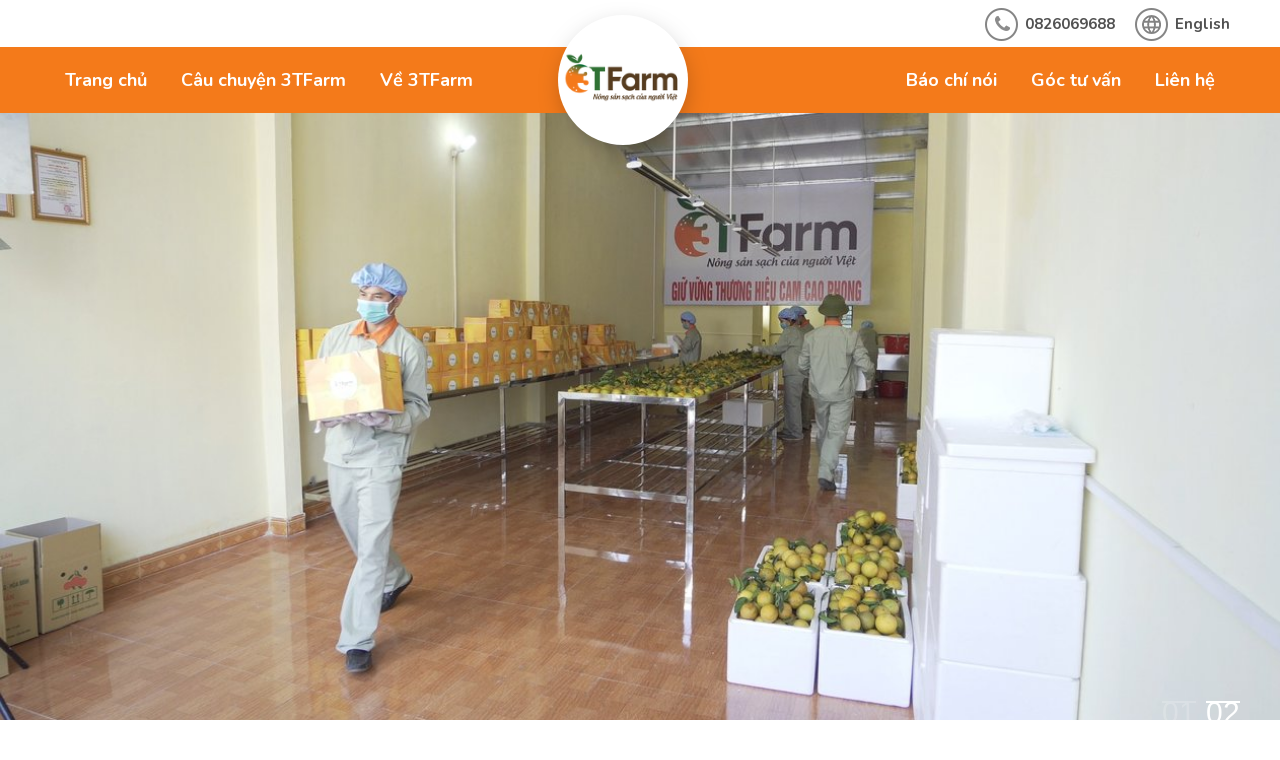

--- FILE ---
content_type: text/html; charset=UTF-8
request_url: https://3tfarm.vn/anneaux-d-arrimage-solide-en-d-98347/
body_size: 6218
content:

<!doctype html>

<html>



<head>

    <meta charset="utf-8">

    <title>Hợp Tác Xã 3T Nông Sản Cao Phong ( 3TFarm)</title>

    <meta name="viewport"

        content="width=device-width, initial-scale=1.0, minimum-scale=1.0, maximum-scale=2.0, user-scalable=yes">

    <meta http-equiv="Content-Language" content="VN" />

    <meta name="description" content="Hợp Tác Xã 3T Nông Sản Cao Phong ( 3TFarm)" />

    <meta name="keywords" content="" />

    <meta property="og:url" name="og:url" content="http://3tfarm.vn/anneaux-d-arrimage-solide-en-d-98347/" data-app>

    <meta property="og:type" name="og:type" content="website" data-app>

    <meta property="og:description" name="og:description" content="Hợp Tác Xã 3T Nông Sản Cao Phong ( 3TFarm)" data-app>

    <meta property="og:title" name="og:title" content="Hợp Tác Xã 3T Nông Sản Cao Phong ( 3TFarm)" data-app>

    <meta property="og:image" name="og:image" content="http://3tfarm.vn/uploaded/no-img/img-logo.png" data-app>

    <link href="/favicon.png" rel="shortcut icon" />

    <link

        href="https://fonts.googleapis.com/css?family=Nunito:400,400i,600,600i,700,700i,800,800i,900,900i&display=swap&subset=vietnamese"

        rel="stylesheet">

    <link rel="stylesheet" type="text/css" href="/css/swiper.min.css">

    <link rel="stylesheet" type="text/css" href="/css/font-awesome-4.2.0/css/font-awesome.min.css">

    <link rel="stylesheet" type="text/css" href="/css/jquery.mmenu.all.css">

    <link rel="stylesheet" type="text/css" href="/css/style.css?d=14">

    <link rel="stylesheet" type="text/css" href="/css/grid.css?d=9">

    <script src="/js/jquery-1.10.1.min.js"></script>

    <script src="/js/jquery-ui.js"></script>

    <script src="/js/jquery.form.min.js"></script>

    <script src="/js/swiper.min.js"></script>

    <script src="/js/jquery.mmenu.min.all.js"></script>

    <script src="/js/script.js?t=2"></script>



    <link rel="stylesheet" type="text/css" href="/js/modal/jquery.modal.min.css" />

    <script type="text/javascript" src="/js/modal/jquery.modal.min.js"></script>



    

    

</head>



<body>

    <div id="page">







        <div class="pos-re">



            <div class="header">

                <div class="toppage">

                    <div class="grid">

                        <div class="flex-container">

                            <div class="cell-1-2 pad-cell-1-1">

                                

                            </div>

                            <div class="cell-1-2 pad-cell-1-1">

                                <div class="lang">

                                    <a href="/en" class="flag-vn" >English</a>

                                </div>

                                <a href="tel:0826069688" class="hotline-bar">0826069688</a>

                                <!--<a href="/addcart/" class="cart-top">Giỏ hàng ( <span id="countcart">0</span> SP)</a>-->



                            </div>

                        </div>

                    </div>

                </div>

                <div class="menubar">

                    <div class="grid">

                        <ul class="nav nav-left">        <li class="main "><a href="/">Trang chủ</a>
        </li>
        <li class="main "><a href="/gioi-thieu-1/">Câu chuyện 3TFarm</a>
        </li>
        <li class="main "><a href="///3tfarm.vn/gioi-thieu-chung-1/">Về 3TFarm</a>
        	<ul>
            	<li><a href="/gioi-thieu-chung-1/" >Giới thiệu chung</a>
                </li>
            	<li><a href="/giai-thuong/" >Giải thưởng</a>
                </li>
            	<li><a href="/tra-detox-cam-3tfarm-thuc-uong-cho-suc-khoe-va-sac-dep/" >Câu chuyện Trà detox cam</a>
                </li>
            	<li><a href="/cau-chuyen-hoa-cuc-chi-say-kho/" >Câu chuyện Hoa cúc chi sấy khô</a>
                </li>
            	<li><a href="/cau-chuyen-mut-cam/" >Câu chuyện Mứt cam</a>
                </li>
            </ul>
        </li>












</ul>

                        <div class="logo"><div><a href="/"><img src="/uploaded/logo/rsz_1logo3t.png" alt="Logo" style="max-width:100%; margin:0 auto"  /></a></div></div>

                        <ul class="nav nav-right">



        
        <li class="main "><a href="/bao-chi-noi/">Báo chí nói</a>
        </li>
        
        <li class="main "><a href="/goc-tu-van/">Góc tư vấn</a>
        </li>
        
        <li class="main "><a href="/lien-he-1/">Liên hệ</a>
        </li>









</ul>

                        <a href="#menu" class="item-menu">

                            <img src="/images/nav-m1.png" />

                        </a>

                    </div>

                </div>

            </div>
            <div class="c"></div>

            <div class="box-slide">
<div style="position: relative; ">
  <div class="swiper-container" id="slide_home">
    <!--<div class="homeslide-next"> </div>
    <div class="homeslide-prev"> </div>-->
    <div class="swiper-wrapper"> 
      <div class="swiper-slide"> 
           <a href="#"><img src="/uploaded/slideshow/rsz_c0023mp408_21_38_04still002.jpg" /></a>
             
        <!--<div class="slide-description">
            <div class="description">
            	<h2 class="title-slide">Quy trình chăm sóc cam 3TFarm</h2>
                <div class="c10"></div>
                <div></div>
                <div class="c20"></div>
                <div><a href="#" class="slide-btn-detail">Chi tiết <i class="fa fa-angle-right" aria-hidden="true"></i>
</a></div>
            </div>
        </div>-->
      </div>
      <div class="swiper-slide"> 
           <a href=""><img src="/uploaded/slideshow/rsz_c0132mp408_58_32_21still001.jpg" /></a>
             
        <!--<div class="slide-description">
            <div class="description">
            	<h2 class="title-slide">Quy trình đóng gói 3TFarm</h2>
                <div class="c10"></div>
                <div></div>
                <div class="c20"></div>
                <div><a href="#" class="slide-btn-detail">Chi tiết <i class="fa fa-angle-right" aria-hidden="true"></i>
</a></div>
            </div>
        </div>-->
      </div>
    </div>
    
  </div>
  <div class="slide-pagination slide"></div>
</div>
<script>
$(function(){
	var swiper_slide_home = new Swiper('#slide_home', {
		loop: true,
		slidesPerView: 1,
		 autoplay: {
			delay: 6000,
		  },
		 effect:'slide',
		speed: 2500,
		spaceBetween: 0,
		navigation: {
			nextEl: '.homeslide-next',
			prevEl: '.homeslide-prev',
		},
		pagination: {
        el: '.slide-pagination',
        clickable: true,
        renderBullet: function (index, className) {
          return '<span class="' + className + '">0' + (index + 1) + '</span>';
        },
      },
		
	});
});
        </script> 
</div>


        </div>
<div class="box-about-home">
  <div class="inner-box-about-home">
    <div class="grid">
      <h1 class="about-name-home text-center"><a href="/gioi-thieu-1/">Câu chuyện 3TFarm</a></h1>
      <div class="c10"></div>
      <div class="text-about-home"><div style="text-align: center;"><span style="line-height:1.5;">Hợp t&aacute;c x&atilde; 3T n&ocirc;ng sản Cao Phong (c&oacute; t&ecirc;n thương mại l&agrave; 3T Farm) được th&agrave;nh lập ng&agrave;y 10/8/2018 m&agrave; tiền th&acirc;n l&agrave; nh&oacute;m sản xuất c&acirc;y c&oacute; m&uacute;i Thanh Thủy th&agrave;nh lập từ th&aacute;ng 1 năm 2016 -&nbsp;Trụ sở tại số nh&agrave; 91, khu1 TT Cao Phong. Khi mới th&agrave;nh lập Hợp t&aacute;c x&atilde; c&oacute; 7 th&agrave;nh vi&ecirc;n tham gia v&agrave; c&oacute; 12,5 hecta đất canh t&aacute;c. &nbsp;Nhưng chỉ sau chưa đầy 1 năm hoạt động, đến nay hợp t&aacute;c x&atilde; đ&atilde; c&oacute; 25 th&agrave;nh vi&ecirc;n tham gia v&agrave; diện t&iacute;ch đất canh t&aacute;c tăng l&ecirc;n 29,5 hecta. Với c&aacute;c giống cam m&agrave; hiện nay c&aacute;c th&agrave;nh vi&ecirc;n đang canh t&aacute;c bao gồm: cam CS1 (cam l&ograve;ng v&agrave;ng), cam l&ugrave;n cao, cam X&atilde; Đo&agrave;i, cam canh, cam V2... Tổng sản lượng cam của Hợp t&aacute;c x&atilde; năm 2018 l&agrave; 300 tấn.</span></div>
</div>
      <div class="c20"></div>
      <div class="text-center"><a href="/gioi-thieu-1/"
          class="btn-view-detail-about-home hvr-forward">Xem chi tiết <i class="fa fa-angle-right"
            aria-hidden="true"></i></a></div>
    </div>
    <div class="c30"></div>
  </div>
  <div class="">
    <div class="flex-container">
      <div class="cell-12 pad-cell-1-1">

        <div style="position:relative; height:100%;">
          <a href="#" class="next1"></a>
          <a href="#" class="prev1"></a>
          <div class="swiper-container" id="info_134">
            <div class="swiper-wrapper">
              <div class="swiper-slide" style="background-image:url('/temp/-uploaded-news_thuy-3t-7_cr_960x430.jpg')"></div>
              <div class="swiper-slide" style="background-image:url('/temp/-uploaded-news_cham soc cam 3TFarm_cr_960x430.jpg')"></div>
              <div class="swiper-slide" style="background-image:url('/temp/-uploaded-san pham_cam v2 1_cr_960x430.jpg')"></div>
              <div class="swiper-slide" style="background-image:url('/temp/-uploaded-san pham_cam cs1_cr_960x430.jpg')"></div>
            </div>
          </div>
        </div>

        <script>
          var mySwiper = new Swiper('#info_134', {
            speed: 400,
            slidesPerView: 1,
            spaceBetween: 0,
            autoplay: {
              delay: 4000,
            },
            navigation: {
              nextEl: '.next1',
              prevEl: '.prev1',
            }
          });

        </script>


      </div>
      <div class="cell-12 pad-cell-1-1" style="background-image:url(/uploaded/news/cam-cao-phong-3TFarm.jpg)">
        <div class="video-wc">
          <a class="linkviewvideo play-lage" href="#popupvideo" rel="modal:open" data-videoid="XolBOzl82OA"><img
              src="/images/play.png" /></a>
          <span class="title-video-wc">Câu chuyện 3TFarm</span>
        </div>
      </div>
    </div>
  </div>
</div>












<div class="box-cat-news-home">
  <div class="grid">
    <h2 class="title-home"><a href=""><span>Báo chí nói</span></a></h2>
    <div class="line-pro"></div>
    <div class="c30"></div>

    <div style="position:relative">
      <a href="#" class="product-next"></a>
      <a href="#" class="product-prev"></a>
      <div class="swiper-container" id="newshome_139" style="padding-bottom:10px">
        <div class="swiper-wrapper">
          <div class="swiper-slide">
            <div class="item-news-home ih hvr-float" style="margin-bottom:0; padding-bottom:0">
              <div><a href="/bao-chi-noi/hop-tac-xa-3t-farm-mo-hinh-kinh-te-nong-nghiep-tieu-bieu-o-huyen-cao-phong-tinh-hoa-binh.html"><img src="/temp/-uploaded-news_ccl2fgiq_rtyr_cr_372x228.jpg"  width="100%" alt="Hợp tác xã 3T Farm, mô hình kinh tế nông nghiệp tiêu biểu ở huyện Cao Phong, tỉnh Hòa Bình"></a></div>
              <div class="inner-news">
                <h3 class="news-name-home"><a href="/bao-chi-noi/hop-tac-xa-3t-farm-mo-hinh-kinh-te-nong-nghiep-tieu-bieu-o-huyen-cao-phong-tinh-hoa-binh.html">Hợp tác xã 3T Farm, mô hình kinh tế nông nghiệp tiêu biểu ở huyện Cao Phong, tỉnh Hòa Bình</a></h3>
                <div class="intro-news-home">(VOV5) - Hợp t&aacute;c x&atilde; 3T n&ocirc;ng sản Cao Phong (Hợp t&aacute;c x&atilde; 3T Farm), l&agrave; m&ocirc; h&igrave;nh kinh tế n&ocirc;ng nghiệp ti&ecirc;u biểu ở huyện Cao Phong, tỉnh H&ograve;a B&igrave;nh.&nbsp;
Đ&acirc;y&nbsp;...</div>
              </div>
              <a href="/bao-chi-noi/hop-tac-xa-3t-farm-mo-hinh-kinh-te-nong-nghiep-tieu-bieu-o-huyen-cao-phong-tinh-hoa-binh.html" class="btn-view-detail-news">Chi tiết <i class="fa fa-angle-right"
                  aria-hidden="true"></i> </a>
            </div>
          </div>
          <div class="swiper-slide">
            <div class="item-news-home ih hvr-float" style="margin-bottom:0; padding-bottom:0">
              <div><a href="/bao-chi-noi/chi-vu-thi-le-thuy-tam-guong-lam-kinh-te-nong-thon-o-tinh-hoa-binh.html"><img src="/temp/-uploaded-news_cn1_xclm_cr_372x228.jpg"  width="100%" alt="Chị Vũ Thị Lệ Thủy, tấm gương làm kinh tế nông thôn ở tỉnh Hòa Bình"></a></div>
              <div class="inner-news">
                <h3 class="news-name-home"><a href="/bao-chi-noi/chi-vu-thi-le-thuy-tam-guong-lam-kinh-te-nong-thon-o-tinh-hoa-binh.html">Chị Vũ Thị Lệ Thủy, tấm gương làm kinh tế nông thôn ở tỉnh Hòa Bình</a></h3>
                <div class="intro-news-home">(VOV5) - Hợp t&aacute;c x&atilde; 3T Farm của chị Thủy l&agrave; doanh nghiệp chuy&ecirc;n sản xuất, kinh doanh c&acirc;y ăn quả c&oacute; m&uacute;i theo hướng hữu cơ.</div>
              </div>
              <a href="/bao-chi-noi/chi-vu-thi-le-thuy-tam-guong-lam-kinh-te-nong-thon-o-tinh-hoa-binh.html" class="btn-view-detail-news">Chi tiết <i class="fa fa-angle-right"
                  aria-hidden="true"></i> </a>
            </div>
          </div>
          <div class="swiper-slide">
            <div class="item-news-home ih hvr-float" style="margin-bottom:0; padding-bottom:0">
              <div><a href="/bao-chi-noi/kinh-te-tap-the-htx-mien-nui-tao-khac-biet-tu-nong-nghiep-huu-co.html"><img src="/temp/-uploaded-news_3tfarm_cr_372x228.jpg"  width="100%" alt="Kinh tế tập thể, HTX miền núi tạo khác biệt từ nông nghiệp hữu cơ"></a></div>
              <div class="inner-news">
                <h3 class="news-name-home"><a href="/bao-chi-noi/kinh-te-tap-the-htx-mien-nui-tao-khac-biet-tu-nong-nghiep-huu-co.html">Kinh tế tập thể, HTX miền núi tạo khác biệt từ nông nghiệp hữu cơ</a></h3>
                <div class="intro-news-home">Kinh tế tập thể (KTTT) v&ugrave;ng đồng b&agrave;o d&acirc;n tộc thiểu số v&agrave; miền n&uacute;i ph&iacute;a Bắc c&oacute; nhiều khởi sắc nhờ sự ph&aacute;t triển của c&aacute;c hợp t&aacute;c x&atilde;, tổ&nbsp;...</div>
              </div>
              <a href="/bao-chi-noi/kinh-te-tap-the-htx-mien-nui-tao-khac-biet-tu-nong-nghiep-huu-co.html" class="btn-view-detail-news">Chi tiết <i class="fa fa-angle-right"
                  aria-hidden="true"></i> </a>
            </div>
          </div>
          <div class="swiper-slide">
            <div class="item-news-home ih hvr-float" style="margin-bottom:0; padding-bottom:0">
              <div><a href="/bao-chi-noi/3939bong-hoa-xu-muong3939-lam-giau-tu-trai-cam.html"><img src="/temp/-uploaded-news_htx3t-2_cr_372x228.jpg"  width="100%" alt="&#39;&#39;Bông hoa xứ Mường&#39;&#39; làm giàu từ trái cam"></a></div>
              <div class="inner-news">
                <h3 class="news-name-home"><a href="/bao-chi-noi/3939bong-hoa-xu-muong3939-lam-giau-tu-trai-cam.html">&#39;&#39;Bông hoa xứ Mường&#39;&#39; làm giàu từ trái cam</a></h3>
                <div class="intro-news-home">Nhằm gi&uacute;p chị em phụ nữ c&oacute; điều kiện ph&aacute;t triển kinh tế, giảm ngh&egrave;o bền vững, những năm qua, Hội LHPN Việt Nam đ&atilde; triển khai nhiều hoạt động thiết&nbsp;...</div>
              </div>
              <a href="/bao-chi-noi/3939bong-hoa-xu-muong3939-lam-giau-tu-trai-cam.html" class="btn-view-detail-news">Chi tiết <i class="fa fa-angle-right"
                  aria-hidden="true"></i> </a>
            </div>
          </div>
        </div>
      </div>
    </div>
  </div>
</div>

<script>
  var mySwiper = new Swiper('#newshome_139', {
    speed: 400,
    slidesPerView: 4,
    spaceBetween: 30,
    navigation: {
      nextEl: '.product-next',
      prevEl: '.product-prev',
    },

    breakpoints: {
      320: {
        slidesPerView: 1,
        spaceBetween: 20
      },
      580: {
        slidesPerView: 1,
        spaceBetween: 20
      },
      768: {
        slidesPerView: 2,
        spaceBetween: 20
      },
      1024: {
        slidesPerView: 3,
        spaceBetween: 20
      }
    }
  });

</script>








<div class="footer">

	<div class="grid" style="text-align:center">
        <div class="title-footer" style="font-style:700; font-size:18px; text-transform:uppercase">Hợp tác xã 3T Nông sản Cao Phong</div>
                 <div class="line-w mr-auto"></div>
                 <div class="content-footer"><div style="text-align: center;">Địa chỉ: Số 91, Khu 1, x&atilde; Cao Phong, tỉnh Ph&uacute; Thọ<br />
Hotline: <strong>0368093519</strong><br />
Email: <strong><a href="mailto:3tfarm.vn@gmail.com">3tfarm.vn@gmail.com</a></strong></div>
</div>
        <div class="c20"></div>
        <div class="linksmo">
            <a href="https://www.facebook.com/HTX3TFarm/" target="_blank" class="fa fa-facebook hvr-float"></a>
            <a href="" target="_blank" class="fa fa-twitter hvr-float"></a>
            <a href="" target="_blank" class="fa fa-instagram hvr-float"></a>
            <a href="https://www.youtube.com/channel/UCPxxjkLv0uSxnZtU8t3PtaA" target="_blank" class="fa fa-youtube hvr-float"></a>
         </div>
    	
        
    </div>
</div>
<div class="copyright">
	<div class="grid">
        <div class="c5"></div>
        <div>
        	&copy; 2019 3TFarm, All Rights Reserved.
        </div>    
        <div class="c5"></div>
    </div>
</div>










<nav id="menu">
  <ul>
  
    <li><a href="/">Trang chủ</a> 
    </li>
    <li><a href="/gioi-thieu-1/">Câu chuyện 3TFarm</a> 
    </li>
    <li><a href="///3tfarm.vn/gioi-thieu-chung-1/">Về 3TFarm</a> 
    <ul>
    <li><a  href="/gioi-thieu-chung-1/">-- Giới thiệu chung</a> 
    </li>
    <li><a  href="/giai-thuong/">-- Giải thưởng</a> 
    </li>
    <li><a  href="/tra-detox-cam-3tfarm-thuc-uong-cho-suc-khoe-va-sac-dep/">-- Câu chuyện Trà detox cam</a> 
    </li>
    <li><a  href="/cau-chuyen-hoa-cuc-chi-say-kho/">-- Câu chuyện Hoa cúc chi sấy khô</a> 
    </li>
    <li><a  href="/cau-chuyen-mut-cam/">-- Câu chuyện Mứt cam</a> 
    </li>

    </ul>
    </li>
    <li><a href="/bao-chi-noi/">Báo chí nói</a> 
    </li>
    <li><a href="/goc-tu-van/">Góc tư vấn</a> 
    </li>
    <li><a href="/lien-he-1/">Liên hệ</a> 
    </li>
    
  </ul>
</nav>


 
</div>


<!--<div class="box-icon-right">
  <a href="tel:0826069688" class="hvr-grow"><i class="fa fa-phone" aria-hidden="true"></i></a>
  <a href="/addcart/" class="hvr-grow"><i class="fa fa-shopping-cart" aria-hidden="true"></i></a>
  <a href="https://www.facebook.com/HTX3TFarm/" target="_blank" class="hvr-grow"><i class="fa fa-facebook" aria-hidden="true"></i></a>
</div>-->


<div id="popupvideo" class="modal">
    <div class="modal-body">
         <div class="youtube-embed-wrapper" style="position:relative;padding-bottom:56.25%;padding-top:30px;height:0;overflow:hidden"><iframe id="videoplayer" allowfullscreen="" frameborder="0" height="360" src="https://www.youtube.com/embed/?mute=1&autoplay=1" style="position:absolute;top:0;left:0;width:100%;height:100%" width="640"></iframe></div>
    </div>
</div>
<script>
	$(function(){
		$('.linkviewvideo').click(function(){
			$('#videoplayer').attr('src','https://www.youtube.com/embed/' + $(this).attr('data-videoid') + '?mute=1&autoplay=1');
		})
	})
</script>




<div class="overlay"></div>
<div class="pop-dangky">
	<div class="title"><i class="fa fa-comments-o" aria-hidden="true"></i> Liên hệ tư vấn</div>
    <div class="content-popup">
	    <div align="center">Lorem ipsum dolor sit amet, consectetur adipiscing elit, sed do eiusmod tempor incididunt ut labore et dolore magna aliqua</div>
        <div class="c20"></div>
        <form action="" method="post" id="regfrm" data-alert="Bạn cần nhập đủ thông tin vào những trường màu đỏ">
        	<input type="hidden" name="regsubmit" value="1" />
            <input type="hidden" name="product" value="" id="frmproduct" />
            <div class="frmdangky">
                <div class="item"><input name="name" placeholder="Họ tên *" type="text" class="notNull" /></div>
                <div class="item"><input name="phone" type="text" placeholder="Điện thoại *"  class="notNull"/></div>
                <div class="item"><input name="email" type="text" placeholder="Email" /></div>
                <div class="item"><textarea name="request" cols="" rows="" placeholder="Yêu cầu"></textarea></div>
                <div class="item"><a href="#" class="btn" onclick="$('#regfrm').submit(); return false">Gửi yêu cầu</a></div>
            </div>
        </form>
    </div>
</div>
<script type="text/javascript" src="/js/jquery.matchHeight.js"></script>
<script>
	$(function(){
		$('.ih').matchHeight();
		$('.ih1').matchHeight(); 
		$('#countcart').text('0');	
		
		$('.item-news-home').hover(function () {
            if ($(window).width() > 100)
                $('.btn-view-detail-news', this).stop().fadeIn('fast');
				//$('.btn-item-pro', this).addClass("btn-item-pro-hover");
        }, function () {
            //$('.btn-item-pro').hide();
			$('.btn-view-detail-news', this).hide();
        });
		
	})
</script>
</body>
<script type="text/javascript" src="//s7.addthis.com/js/300/addthis_widget.js#pubid=xa-522d562834f75590"></script>
<!----
Design by VINALINK MEDIA JSC. Website: http://thietkeweb.vn - Email vinalink@gmail.com - Hotline : 0915157599  - Văn phòng Công ty tại Hà Nội - TPHCM - Đà Nẵng - Hải Phòng 
---->
</html>

--- FILE ---
content_type: text/css
request_url: https://3tfarm.vn/css/style.css?d=14
body_size: 15447
content:


html, body {

	font-family: 'Nunito', sans-serif;

	font-size: 15px;

	padding: 0px;

	margin: 0px;

	color: #515151;

    line-height:20px;

	

}

h1, h2, h3, h4, h5, h6 {

	line-height: normal;

	margin:0px;

}

a {

	text-decoration: none;

}

.text-center

{

	text-align:center;

}

.mr-auto

{

	margin:auto;

}

.left-page{

}

.right-page{

}

.page-one

{

	padding-top:50px !important;

}

strong, b{

	font-weight:700;

}

img {

	border: none;

	max-width: 100%;

}

input[type=number]::-webkit-inner-spin-button, 

input[type=number]::-webkit-outer-spin-button {  

   opacity: 1;

}

#page {

	overflow:hidden;

	width:100%;

	margin:0 auto;

	position:relative;

}

.c, .c5, .c10, .c15, .c20, .c30, .c3, .c2, .c80,.c40 {

	clear: both;

}

.c {

	height: 0px;

}

.c2 {

	height: 2px;

}

.c3 {

	height: 3px;

}

.c5 {

	height: 5px;

}

.c10 {

	height: 10px;

}

.c15 {

	height: 15px;

}

.c20 {

	height: 20px;

}

.c30 {

	height: 30px;

}

.c35 {

	height: 35px;

}

.c40 {

	height: 40px;

}

.c80 {

	height: 80px;

}





/* Bounce In */

.hvr-bounce-in {

vertical-align: middle;

  -webkit-transform: perspective(1px) translateZ(0);

  transform: perspective(1px) translateZ(0);

  box-shadow: 0 0 1px rgba(0, 0, 0, 0);

  -webkit-transition-duration: 0.5s;

  transition-duration: 0.5s;

}

.hvr-bounce-in:hover, .hvr-bounce-in:focus, .hvr-bounce-in:active {

  -webkit-transform: scale(1.2);

  transform: scale(1.2);

  -webkit-transition-timing-function: cubic-bezier(0.47, 2.02, 0.31, -0.36);

  transition-timing-function: cubic-bezier(0.47, 2.02, 0.31, -0.36);

}

.hvr-wobble-horizontal {



  vertical-align: middle;

  -webkit-transform: perspective(1px) translateZ(0);

  transform: perspective(1px) translateZ(0);

  box-shadow: 0 0 1px rgba(0, 0, 0, 0);

}

.hvr-wobble-horizontal:hover, .hvr-wobble-horizontal:focus, .hvr-wobble-horizontal:active {

  -webkit-animation-name: hvr-wobble-horizontal;

  animation-name: hvr-wobble-horizontal;

  -webkit-animation-duration: 1s;

  animation-duration: 1s;

  -webkit-animation-timing-function: ease-in-out;

  animation-timing-function: ease-in-out;

  -webkit-animation-iteration-count: 1;

  animation-iteration-count: 1;

}



.hvr-bob {

  vertical-align: middle;

  -webkit-transform: perspective(1px) translateZ(0);

  transform: perspective(1px) translateZ(0);

  box-shadow: 0 0 1px rgba(0, 0, 0, 0);

}

.hvr-bob:hover, .hvr-bob:focus, .hvr-bob:active {

  -webkit-animation-name: hvr-bob-float, hvr-bob;

  animation-name: hvr-bob-float, hvr-bob;

  -webkit-animation-duration: .3s, 1.5s;

  animation-duration: .3s, 1.5s;

  -webkit-animation-delay: 0s, .3s;

  animation-delay: 0s, .3s;

  -webkit-animation-timing-function: ease-out, ease-in-out;

  animation-timing-function: ease-out, ease-in-out;

  -webkit-animation-iteration-count: 1, infinite;

  animation-iteration-count: 1, infinite;

  -webkit-animation-fill-mode: forwards;

  animation-fill-mode: forwards;

  -webkit-animation-direction: normal, alternate;

  animation-direction: normal, alternate;

}



.hvr-grow {

  display:block;

  vertical-align: middle;

  -webkit-transform: perspective(1px) translateZ(0);

  transform: perspective(1px) translateZ(0);

  box-shadow: 0 0 1px rgba(0, 0, 0, 0);

  -webkit-transition-duration: 0.3s;

  transition-duration: 0.3s;

  -webkit-transition-property: transform;

  transition-property: transform;

}

.hvr-grow:hover, .hvr-grow:focus, .hvr-grow:active {

  -webkit-transform: scale(1.1);

  transform: scale(1.1);

}





/* Float */

.hvr-float {

  vertical-align: middle;

  -webkit-transform: perspective(1px) translateZ(0);

  transform: perspective(1px) translateZ(0);

  box-shadow: 0 0 1px rgba(0, 0, 0, 0);

  -webkit-transition-duration: 0.3s;

  transition-duration: 0.3s;

  -webkit-transition-property: transform;

  transition-property: transform;

  -webkit-transition-timing-function: ease-out;

  transition-timing-function: ease-out;

}

.hvr-float:hover, .hvr-float:focus, .hvr-float:active {

  -webkit-transform: translateY(-8px);

  transform: translateY(-8px);

}





/* Forward */

.hvr-forward {

  vertical-align: middle;

  -webkit-transform: perspective(1px) translateZ(0);

  transform: perspective(1px) translateZ(0);

  box-shadow: 0 0 1px rgba(0, 0, 0, 0);

  -webkit-transition-duration: 0.3s;

  transition-duration: 0.3s;

  -webkit-transition-property: transform;

  transition-property: transform;

}

.hvr-forward:hover, .hvr-forward:focus, .hvr-forward:active {

  -webkit-transform: translateX(8px);

  transform: translateX(8px);

}





.hvr-wobble-horizontal {

  display: inline-block;

  vertical-align: middle;

  -webkit-transform: perspective(1px) translateZ(0);

  transform: perspective(1px) translateZ(0);

  box-shadow: 0 0 1px rgba(0, 0, 0, 0);

}

.hvr-wobble-horizontal:hover, .hvr-wobble-horizontal:focus, .hvr-wobble-horizontal:active {

  -webkit-animation-name: hvr-wobble-horizontal;

  animation-name: hvr-wobble-horizontal;

  -webkit-animation-duration: 1s;

  animation-duration: 1s;

  -webkit-animation-timing-function: ease-in-out;

  animation-timing-function: ease-in-out;

  -webkit-animation-iteration-count: 1;

  animation-iteration-count: 1;

}







.img-page

{

	position:relative;

	width:100%;

	display:block;

	overflow:hidden;

}

.img-page img

{

	display:inline-block;

}



a{

   text-decoration:none;	

	transition: all 0.15s ease-in-out;

    -webkit-perspective: 1000;

	

	

}



.header-mobile{

	display:none;	

	background:#fff;

	padding:0px 10px;

	padding-top:3px;

}



.item-menu{

	color:#fff;

	position:absolute;

	right:10px;

	top:50%;

	margin-top:-22px;

	display:none

}



.header-mobile .item-menu{

	color:#333;

	width:40px;

	height:40px;

	text-align:center;

	line-height:40px;

	border:solid 1px #666;

	margin-top:7px;

	margin-right:10px;

}

.overlay{

	background:#000;

	opacity:.7;

	display:none;

	position:fixed;

	top:0px;

	left:0px;

	width:100%;

	height:100%;	

	z-index:99999;

}

.text-line-2 {

	overflow: hidden;

	text-overflow: ellipsis;

	display: -webkit-box;

	-webkit-line-clamp: 2;

	-webkit-box-orient: vertical;

}

.text-line-4 {

	overflow: hidden;

	text-overflow: ellipsis;

	display: -webkit-box;

	-webkit-line-clamp: 4;

	-webkit-box-orient: vertical;

}

.text-line-3 {

	overflow: hidden;

	text-overflow: ellipsis;

	display: -webkit-box;

	-webkit-line-clamp: 3;

	-webkit-box-orient: vertical;

}

.text-line-5 {

	overflow: hidden;

	text-overflow: ellipsis;

	display: -webkit-box;

	-webkit-line-clamp: 5;

	-webkit-box-orient: vertical;

}

.text-line-6 {

	overflow: hidden;

	text-overflow: ellipsis;

	display: -webkit-box;

	-webkit-line-clamp: 6;

	-webkit-box-orient: vertical;

}

.box-slide{

}

.toppage{

	height:47px;

	background-color:#fff;

	opacity:0.9

}

.header{



	width:100%;

	color:#FFF;

	background-color:transparent;

	top:0px;

	left:0px;

	z-index:999;

}

.header:after {

    position: absolute;

    right: 0px;

	top:-48px;

    width: 100%;

    content: "";

    z-index:99999;

	background-image:url(../images/right_bn.png);

	width:270px;

	height:490px;

}

.header:before {

    position: absolute;

    left: 0px;

	top:-48px;

    width: 100%;

    content: "";

    z-index:99999;

	background-image:url(../images/left_bn.png);

	width:366px;

	height:256px;

}

.topmenu

{

	margin:0;

	padding:0;

}

.topmenu li

{

	display:block;

	float:left;

}

.topmenu li a

{

	color:#4d4d4d;

	font-weight:600;

	font-size:15px;

	line-height:48px;

	display:inline-block;

	padding-left:10px;

	padding-right:10px;

}

.topmenu li a:hover

{

	color:#f47a1a

}

.topmenu li:last-child span

{

	display:none;

}

.logo{

	width:130px;
	height:130px;

	position:absolute;

	left:50%;
	-webkit-border-radius: 100px;
border-radius: 100px;
-moz-box-shadow: 1px 8px 29px -9px rgba(0,0,0,0.4);
-webkit-box-shadow: 1px 8px 29px -9px rgba(0,0,0,0.4);
box-shadow: 1px 8px 29px -9px rgba(0,0,0,0.4);

	top:-32px;

	margin-left:-82px;

	z-index:999;
	background-color:#fff;
	padding-left:5px;
	padding-right:5px;
	padding-top:20px;
	padding-bottom:20px;
/*-moz-border-radius: 100px / 50px;
	-webkit-border-radius: 100px / 50px;
	border-radius: 100px / 50px;*/
	display:table;

}
.logo div{
	display:table-cell;
	width:100%;
	vertical-align:middle;
	}

.hd-cart{

	width:132px;

	align-self:center;

}

.hd-cart a{

	color:#FFF;	

}

.hd-slogan{

	width:290px;

	align-self:center;	

	font-family:Roboto-B, Tahoma, Geneva, sans-serif;

	font-style:italic;

}

.hd-search{

	width:calc(100% - 572px);	

	align-self:center;

}

.box-menubar{

	height:85px;	

}

.menubar{

	height:66px;

	background:#f47a1a;

	position:relative;	

}

.menubar.menubar-fixed:after{

	position: absolute;

    bottom: -4px;

    left: 0px;

    height: 4px;

    width: 100%;

    content: "";

    background: url(../images/bg-bottom-banner.png) repeat-x;

    z-index: 9;

}

.hotline-search{

	width:231px;	

	align-self:center;

}

.nav{

	margin:0px;

	padding:0px;	

	width:calc(100% - 386px);



	float:right;

	text-align:right;

}

.nav > li{

	list-style:none;

	position:relative;

	font-size:15px;

	display:inline-block;

}

.nav > li > a{

	color:#fff;

	display:block;

	padding:0px 15px;

	line-height:66px;

	font-size:18px;

	font-weight:700;

}

.nav>li:hover a,.nav>li.active > a{

	color:#3e3e3e;	

}

.nav > li > ul{

	margin:0px;

	padding:0px;

	position:absolute;

	top:100%;

	left:0px;

	display:none;

	width:300px;

	z-index:9999;

	background:#f47a1a;

	opacity:0.8;

	text-align:left;

}



.nav li ul li{

	width:100%;

	display:inline-block;

	border-top:solid 1px #f35244;

	transition:background 0.2s;

	position:relative;

	

}

.nav li ul li:first-child{

	border-top:none;

}

.nav li:hover ul li a{

	color:#fff;

	font-weight:600;

}

.nav li ul li a{

	text-transform:none;

	display:block;

	color:#333 ;

	padding:12px 15px;

}

.nav li ul li:hover{

	background:#f35244;

}

.nav li ul li:hover a{

	color:#FFF;	

}



.nav li ul li > ul{

	position:absolute;

	left:100%;

	top:0;

	background-color:#fff;

	display:none;

	margin:0;

	padding:0;

	width:280px;

	z-index:99999999;

}

.nav li ul li ul li{

	display:block;

}

.nav li ul li ul li a{

	color:#333 !important;

}

.nav li ul li ul li:hover a{

	color:#FFF !important;

}

.nav-left

{

	float:left;

	width:auto;

}

.nav-right

{

	float:right;

	width:auto;

}



.search-hotline{

	width:216px;

	transform:skew(20deg);	

}

.search-hotline .hotline{

	width:162px;	

	height:43px;

	-webkit-border-radius:20px;

	border-radius:20px;

	background:#ee2a3b;

	line-height:43px;

	text-align:center;

	color:#FFF;

	font-family:UTM-B, Tahoma, Geneva, sans-serif;

	font-size:18px;

	font-weight:normal;

}

.search-hotline .search{

	width:44px;

	height:43px;

	-webkit-border-radius:50%;

	border-radius:50%;

	border:solid 2px #145c31;

	text-align:center;

	line-height:43px;

	color:#333;

}

.box-about-home{

	background-color:#fff;

	padding-top:40px;

	padding-bottom:40px;

	

}



.box-about-home .inner-box-about-home{

	background-image:url(../images/2.jpg);

	background-repeat:no-repeat;

	background-position:left bottom;

}



.box-about-home .swiper-container

{

	height:430px;

}

.box-about-home .swiper-slide

{

	height:430px;

	background-position:center center;

}

.video-wc

{

	width:700px;

	float:left;

	position:relative;

	min-height:430px;

}

.title-video-wc

{

	position: absolute;

	left: 20px;

	bottom: 20px;

	color: #fff;

	font-size: 18px;

	font-weight: 700;

	z-index: 99;

	width: 100%;

}

.text-about-home{

	width:60%;

	margin:auto;

	text-align:center

}

.about-name-home{

	font-size:35px;

	color:#f47a1a;

	display:block;

	margin:0px;

	padding:0px;

	position:relative;

	

}



.about-name-home a{

	font-size:35px;

	color:#f47a1a;

	display:block;

	margin:0px;

	padding:0px;

	position:relative;

}

.next1

{

	position:absolute;

	right:60px;

	bottom:20px;

	display:block;

	width:38px;

	height:38px;

	background-image:url(../images/np_if.png);

	background-position:0 0;

	z-index:999;

}

.prev1

{

	position:absolute;

	right:15px;

	bottom:20px;

	display:block;

	width:38px;

	height:38px;

	background-image:url(../images/np_if.png);

	background-position:-38px 0;

	z-index:999;

}



.btn-view-detail-about-home

{

	background-color:#f47a1a;

	display:inline-block;

	padding:12px 40px;

	color:#fff;

	margin:auto;

	-webkit-border-radius: 100px;

border-radius: 100px;

}



.box-video-about{

	width:100%;

	height:80%;

	position:absolute;

	top:15%;

	left:14%;

	overflow:hidden;

	z-index:4;

	transform:skewX(-30deg);

	max-width:610px;

}

.box-video-about .content{

	transform:skewX(30deg);

	width:100%;

	height:100%;

	left:-19%;

	position:absolute;

}

.box-video-about .content .btn-play{

	width:57px;

	height:57px;

	background:url(../images/btn-play.png) no-repeat;

	position:absolute;

	top:50%;

	left:50%;

	transform:translate(-50%,-50%);

	z-index:99;

}

.btn-detail-about{

	background:#ee2a3b;

	transform:skew(-20deg);

	color:#FFF;

	display:inline-block;

	padding:10px 30px;

	-webkit-border-radius:15px 15px 15px 15px;

	border-radius:15px 15px 15px 15px;	

}

.btn-detail-about span{

	transform:skew(20deg);

	display:inline-block;

}

.b-pro{

	text-align:center;	

}



.tabhome

{

	margin:0;

	padding:0;

	text-align:center;

}

.tabhome li

{

	display:inline-block;

}

.tabhome li a

{

	display:block;

	padding:14px 30px;

	border:solid 2px #969696;

	color:#565656;

	font-family: Exo-B, Arial, sans-serif;

	-webkit-border-radius: 4px;

border-radius: 4px;

}

.tabhome li a:hover

{

	background-color:#969696;

	color:#fff;

}



.product-code{

	color:#838383;

	font-size:15px;

	border-bottom:solid 1px #dadada;

	padding-bottom:15px;

	margin-bottom:15px;



}



.title-home{

	color:#f47a1a;

	font-size:40px;

	text-align:center;	

	position:relative;

	margin:0px;

	font-weight:700;

	text-transform:uppercase;

}



.title-home a{

	color:#f47a1a;

}



.title-home a:hover

{

	color:#06519a;

}



.title-home-w a{

	color:#fff;

}



.title-home-w a:hover

{

	color:#f47a1a;

}



.swiper-pagination2{

	text-align:center;	

}

.swiper-pagination2 .swiper-pagination-bullet{

	margin:2px;	

}

.swiper-pagination2 .swiper-pagination-bullet.swiper-pagination-bullet-active{

	background:#8a8a8a;	

}



.line-pro

{

	background-image:url(../images/bg_line_pro.png);

	width:76px;

	height:13px;

	margin:auto;

	margin-top:5px;

}

.intro-home

{

	width:60%;

	margin:auto;

}

.cat-item-home

{

	padding-top:10px;

}

.img-cat img

{

	display:block;

	width:100%;

}

.intro-cathome

{

	width:80%;

	margin:auto;

	background-color:#f47a1a;

	color:#fff;

	-webkit-border-radius: 20px;

border-radius: 20px;

text-align:center;

padding:10px;

margin-top:-40px;

position:relative;

z-index:999;

}

.catname-home

{

	font-size:18px;

	font-weight:700;

	margin:0;

	padding:0;

	margin-bottom:10px;

}

.catname-home a

{

	color:#fff;

}

.catname-home a:hover

{

	color:#3e3e3e;

}



.box-service{

	background-image:url(../images/bg-service.png);

	background-position:left bottom;

	background-size:cover;



}

.box-service .box-cat-service{

	transform:skew(30deg);

	min-height:300px;

	margin-right:-70px;

	position:relative;

	background: rgb(241,241,241);

	background: -moz-linear-gradient(top, rgba(241,241,241,1) 0%, rgba(255,255,255,1) 100%); 

	background: -webkit-linear-gradient(top, rgba(241,241,241,1) 0%,rgba(255,255,255,1) 100%);

	background: linear-gradient(to bottom, rgba(241,241,241,1) 0%,rgba(255,255,255,1) 100%); 

	filter: progid:DXImageTransform.Microsoft.gradient( startColorstr='#f1f1f1', endColorstr='#ffffff',GradientType=0 );

}

.box-service .box-cat-service .b-cat-name{

	transform:skew(-30deg);

	text-align:right;

	margin-right:60px;

	width:70%;

	float:right;

}

.box-service .box-cat-service .b-cat-name .title-home{

	position:relative;

}

.box-service .box-cat-service .b-cat-name .title-home:after{

	border-bottom:solid 2px #EE2A3B;

	width:100%;

	bottom:-10px;

	right:0px;

	content:"";

	position:absolute;

}

.box-service .box-cat-service:after{

	width:1000px;	

	height:100%;

	position:absolute;

	top:0px;

	right:-1000px;

	content:"";

	background: rgb(241,241,241);

	background: -moz-linear-gradient(top, rgba(241,241,241,1) 0%, rgba(255,255,255,1) 100%); 

	background: -webkit-linear-gradient(top, rgba(241,241,241,1) 0%,rgba(255,255,255,1) 100%);

	background: linear-gradient(to bottom, rgba(241,241,241,1) 0%,rgba(255,255,255,1) 100%); 

	filter: progid:DXImageTransform.Microsoft.gradient( startColorstr='#f1f1f1', endColorstr='#ffffff',GradientType=0 );

}

.b-service-content-home{

	padding:70px 40px 70px 0px;	

}

.cell-service-1-3 {

	min-height:200px;

  	--notch-size: 30px;

 	width:calc(33.33% - 2px);

	background:#dce8f8;

	position: relative;

	clip-path: polygon(

		0% 20px,

		20px 0%,

		0% 0%,

		100% 0%,

		100% calc(100% ),

		calc(100% - var(--notch-size)) 100%,

		var(--notch-size) 100%,

		0% calc(100% )

	);

  	transition:background .3s;

  	padding:30px;

	padding-bottom:70px;

}

.cell-service-1-3:hover {

	background:#FFF;

}

.service-name-home{

	font-family:UTM-B, Tahoma, Geneva, sans-serif;

	font-size:26px;

	text-transform:uppercase;

	color:#565656;

	font-weight:normal;

	position:relative;	

}

.service-name-home:after{

	border-bottom:solid 2px #EE2A3B;

	width:100%;

	position:absolute;

	bottom:-5px;

	left:0px;

	content:"";

}

.cell-service-1-3 .btn-detail-service{

	position:absolute;

	bottom:0px;

	padding:10px;	

	text-align:center;

	background:#ee2a3b;

	color:#FFF;

	width:100%;

	left:0px;

	visibility:hidden;

	transition:visibility .1s;

}

.cell-service-1-3:hover .btn-detail-service{

	visibility:visible;

	transition:visibility .1s;

}

.project-cell{

	position:relative;

	overflow:hidden;	

	

}

.project-cell:hover img{

	transform:scale(1.2);

	transition:transform .4s;

}

.project-cell .face{

	background:#000;

	opacity:.6;

	position:absolute;

	top:0px;

	left:0px;

	width:100%;

	height:100%;

	visibility:hidden;

	z-index:1;

}

.project-cell:hover .face,.project-cell:hover .info-project-home{

	visibility:visible;

	transition: visibility .3s;

}

.info-project-home{

	width:100%;

	padding:20px;

	position:absolute;

	top:50%;

	left:50%;

	transform:translate(-50%,-50%);

	z-index:2;

	text-align:center;

	color:#FFF;	

	visibility:hidden;

}

.project-name-home{

	 text-transform:uppercase;

	 font-size:20px;

	 color:#FFF;

	 margin:0px;

	 padding:10px 0px;

	 font-family:Roboto-M, Tahoma, Geneva, sans-serif;

	 font-weight:normal;

	 position:relative;

}

.project-name-home:after{

	width:36px;

	height:2px; 

	background:#ee2a3b;

	position:absolute;

	bottom:0px;

	left:50%;

	transform:translateX(-50%);

	content:"";

}

.box-cat-news-home{

	background:#f7f7f7;

	position:relative;

	padding-top:40px;

	padding-bottom:20px;



}

.box-cat-news-home .swiper-container

{

	padding-top:10px;

	padding-bottom:30px;

}

.box-cat-news-home:after{

	content:"";



	width:1000px;

	left:-961px;

	height:100%;

	position:absolute;

	top:0px;

}

.box-cat-news-home .content-box{

	transform:skew(30deg);

	padding:50px 50px 50px 0px;

	

}

.title-news-home{

	font-family:UTM-B, Tahoma, Geneva, sans-serif;

	font-size:35px;

	text-transform:uppercase;

	color:#FFF;

	font-weight:normal;

	margin:0px;

	position:relative;	

}

.title-news-home:before{

	width:38px;

	height:2px;

	background:#FFF;

	position:absolute;

	bottom:-10px;

	left:0px;

	content:"";

}

.btn-dangkytv{

	background:#FFF;

	transform:skew(-30deg);

	display:inline-block;	

	padding:10px 25px;

	-webkit-border-radius:10px;

	border-radius:10px;

	margin-left:10px;

}

.btn-dangkytv span{

	transform:skew(30deg);

	display:block;

	font-family:Roboto-M, Tahoma, Geneva, sans-serif;

	font-size:14px;

	color:#505050;

}

.footer{

	background:#f47a1a;

	padding-top:25px;

	padding-bottom:25px;

}

.bg-news-project{

	background: rgb(241,241,241);

	background: -moz-linear-gradient(top, rgba(241,241,241,1) 0%, rgba(255,255,255,1) 20%, rgba(255,255,255,1) 100%);

	background: -webkit-linear-gradient(top, rgba(241,241,241,1) 0%,rgba(255,255,255,1) 20%,rgba(255,255,255,1) 100%);

	background: linear-gradient(to bottom, rgba(241,241,241,1) 0%,rgba(255,255,255,1) 20%,rgba(255,255,255,1) 100%);

	filter: progid:DXImageTransform.Microsoft.gradient( startColorstr='#f1f1f1', endColorstr='#ffffff',GradientType=0 );

}

.slogan

{

	color:#fff;

	line-height:48px;

}

.slogan strong

{

	text-transform:uppercase;

	font-family:Exo-B, Tahoma, Geneva, sans-serif;

}

.rev-name-home

{

	font-family:Exo-B, Tahoma, Geneva, sans-serif;

	font-size:18px;

	font-weight:normal;

	color:#3c3c3c;	

	margin:0px;

	padding:5px 0px;

	margin-top:15px;

}

.rev-name-home a

{

	color:#2b2b2b;

}

.rev-name-home a:hover

{

	color:#06519a

}

.intro-rev

{

	margin-top:10px;

	font-style:italic;

}



.item-news-home

{

	-webkit-border-radius: 15px;

    border-radius: 15px;

	overflow:hidden;

	padding-bottom:40px;

	position:relative;

	margin-bottom:20px;

}

.item-news-home:hover

{

	background-color:#fff;

	-webkit-box-shadow: 1px 8px 29px -9px rgba(0,0,0,0.4);

box-shadow: 1px 8px 29px -9px

rgba(0,0,0,0.4);

}

.btn-view-detail-news

{

	position:absolute;

	background-color:#f47a1a;

	display:block;

	width:240px;

	bottom:0;

	left:50%;

	margin-left:-120px;

	padding-top:12px;

	padding-bottom:12px;

	color:#fff;

	font-weight:700;

	text-align:center;

	z-index:999;

	-webkit-border-radius: 15px 15px 0 0;

border-radius: 15px 15px 0 0;

display:none;

}

.item-news

{



}

.inner-news

{

	padding:15px;

}

.news-name-home{

	font-size:18px;

	font-weight:700;

	color:#535353;	

	margin:0px;

	padding:5px 0px;

}



.item-news-home img{

	-webkit-border-radius: 15px 15px 15px 15px;

border-radius: 15px 15px 15px 15px;

}



.news-name-home a{

	color:#535353;		

}

.news-name-home a:hover{

	color:#f47a1a

}

.intro-news-home

{

	line-height:24px;

	color:#515151;

	font-size:15px;

	margin-top:4px;

}

.title-page{

	color:#f47a1a;

	font-size:35px;

	font-weight:700;

	position:relative;

	text-transform:uppercase;

}





.news-detail-name{

	color:#4c4c4c;

	font-size:40px;

	position:relative;

	font-weight: normal;

	margin-bottom:20px;

}

.intro-detail{

	margin-bottom:20px;

	font-weight:600;

	font-size:18px;

	line-height:24px;



}

.news-name-right{



	font-size:15px;	

	color:#565656;	

}

.news-name-right a{

	color:#565656;		

}

.hd-box

{

	color:#5a5a5a;

	border-bottom:solid 2px #eb1c24;

	padding-bottom:10px;

	margin:0;

	font-size:24px;

	position:relative;

	font-weight:700;

}

.hd-box span

{

	

	

}

.box-news

{

	margin-top:30px;

}

.box-news .item-news-col

{

	overflow:hidden;

	margin-bottom:30px;

}

.box-news .item-news-col a

{

	color:#4c4c4c;

	line-height:24px;

	font-size:16px;

}

.box-news .item-news-col a:hover

{

	color:#06519a

}

.box-news .item-news-col img

{

	width:40%;

	float:left;

	margin-right:10px;

	-webkit-border-radius: 10px;

border-radius: 10px;

}



.image-service-list{

	background-repeat:no-repeat;

	background-size:cover;	

	transform:skew(30deg);

	position:absolute;

	width:120%;

	height:100%;

	right:-15%;

	top:0px;

	min-height:200px;

	

}

.flex-reverse .image-service-list{

	background-repeat:no-repeat;

	background-size:cover;	

	transform:skew(-30deg);

	position:absolute;

	width:120%;

	height:100%;

	left:-15%;

	top:0px;

	

}

.text-service-list{

	padding:50px 0px;

	max-width:600px;



}

.flex-reverse  .text-service-list{

	padding:50px 0px;

	max-width:600px;

	float:right	

}



.b-image-service-list{

	min-height:250px;



}

.b-skew{

	transform:skew(-30deg); width:100%; height:100%; overflow:hidden;

	width:120%;

	position:absolute;

	-webkit-border-radius:0px 50px 50px 0px;

	border-radius:0px 50px 70px 0px;

	left:-35%;

}

.flex-reverse .b-skew{

	transform:skew(30deg); width:100%; height:100%; overflow:hidden;

	width:120%;

	position:absolute;

	left:12% !important;

	-webkit-border-radius:50px 0px 0px 50px;

	border-radius:50px 0px 0px 70px;

}

.service-name{

	color:#565656;	

	font-family:UTM-B, Tahoma, Geneva, sans-serif;

	font-size:24px;

}

.service-name a{

	color:#565656;		

}

.service-intro{

	line-height:20px;	

}

.swiper-notification

{

	display:none !important

}

.slide-child

{

}

.slide-child img

{

	display:block;

}

.crumb{

	color:#3e3e3e;

	width:100%;

	left:0;

	bottom:0;

	z-index:999;

	background-color:#f5f5f5;



}

.crumb .grid{

	opacity:0.8;

	padding-top:7px;

	padding-bottom:7px;

	text-align:left;

}

.crumb a{

	display:inline-block;

	padding:10px 8px;

	color:#3e3e3e;

	position:relative;

	font-size:15px;

}



.crumb a:first-child{



}



.crumb a:last-child:before,.crumb a:last-child:after{

	display:none;	

}

.crumb a:last-child{

	font-family:Roboto-B, Tahoma, Geneva, sans-serif;

	font-weight:normal;

}

.service-name-right{

	font-family:Roboto-M, Tahoma, Geneva, sans-serif;

	font-size:15px;

	color:#434343;

	text-transform:uppercase;	

	text-align:center;

}

.service-name-right a{

	color:#434343;	

}

.service-detail-name{

	font-family:UTM-B, Tahoma, Geneva, sans-serif;

	font-size:40px;	

	color:#565656;

	text-transform:uppercase;

}

.service-intro-detail{

	color:#565656;

	font-size:15px;

	font-family:Roboto-M, Tahoma, Geneva, sans-serif;	

}

.frm-contact-service{

	background:#f3f3f3;

	padding:40px;	

}

.frm-contact-service .title{

	font-size:24px;

	font-family:UTM-B, Tahoma, Geneva, sans-serif;

	text-transform:uppercase;

	font-weight:normal;

	letter-spacing:3px;

	color:#565656;	

	margin:0px;

}

.frm-contact-service input{

	width:100%;

	height:40px;

	border:solid 2px #b9b9b9;

	padding:0px 5px;

	background:none;

	outline:none;

}

.frm-contact-service textarea{

	width:100%;

	height:90px;

	border:solid 2px #b9b9b9;

	padding:5px 5px;

	font-family:Roboto, Tahoma, Geneva, sans-serif;

	background:none; 

	outline:none;

}



.frm-contact-service input:focus,.frm-contact-service textarea:focus{

	background:#FFF;

	

}

.margin-bottom-10{

	margin-bottom:10px;	

}

.margin-bottom-20{

	margin-bottom:20px;	

}

.margin-bottom-40{

	margin-bottom:40px;	

}



.btn-send-request{

	display:block;

	width:100%;

	height:40px;

	background:#ee2a3b;

	color:#FFF;

	text-align:center;

	line-height:40px;

	font-family:Roboto-M, Tahoma, Geneva, sans-serif;

	font-size:15px;	

}

.txt-contact{

	width:100%;

	height:40px;

	border:solid 1px #b9b9b9;	

	padding:0px 5px;

}

.line-frm{

	margin-bottom:15px;	

}

#imgCaptcha{

	height:40px;	

}

.btn-send{

	margin-left:20px;

	height:40px;

	padding:0px 30px;

	background:#EE2A3B;

	color:#FFF;

	border:none;	

}

.form_error{

	color:#FF0000;	

}

.news-name{

	font-family:Roboto-B, Tahoma, Geneva, sans-serif;

	font-size:16px;

	margin:0px;

	padding:5px 0px;

	color:#4d4d4f;

	font-weight:normal;

}

.news-name a{

	color:#565656;	

}

.text-info-list{

	padding:0px 0px;

}

.flex-reverse .text-info-list{

	float:right;

	padding-left:0px;

}

.info-list-name{

	font-family:Play-B, Tahoma, Geneva, sans-serif;

	font-size:24px;

	color:#4c4c4c;

	font-weight:normal;	

}

.info-list-name a{

	color:#4c4c4c;	

}

.info-list-name a:hover{

	 color:#06519a

}

.album-name{

	font-family:Roboto-M, Tahoma, Geneva, sans-serif;

	font-size:16px;

	color:#565656;

}

.album-name a{

	color:#565656;

}

.product-name{

	color:#434343;

	font-size:16px;

	font-weight:700;

	border-bottom:dotted 1px #dbdbdb;

	padding-bottom:15px;

}

.product-name a{

	color:#434343;

	text-transform:uppercase;

}

.product-name a:hover

{

	color:#f47a1a

}



.pricekm

{

	float:right;

	width:50%;

	color:#434343;

	font-size:15px;

	text-align:right;

}

.price

{

	color:#f47a1a;

	font-size:20px;

	font-weight:700;

	width:50%;

	float:left;

}

.pro-price{

	margin-top:20px;

	overflow:hidden

}

.btn-item

{

	margin-top:20px;

}

.btn-item a

{

	display:block;

	padding:14px 0;

	width:100%;

	color:#fff;

	font-size:15px;

	font-weight:600;

	-webkit-border-radius: 100px;

border-radius: 100px;

text-align:center;

background-color:#f47a1a

}

.btn-cart span

{

	background-image:url(../images/bg_btn_cart.png);

	background-repeat:no-repeat;

	display:inline-block;

	padding-left:30px;

	background-position:center left;

}

.menu-left{

	padding:0px;

	margin:0px;



	position:relative;

}

.menu-left:after{

	box-shadow:0px 0px 10px #ccc;	

	position:absolute;

	top:10px;

	left:0px;

	content:"";

	width:100%;

	height:100%;

	z-index:-1;

}

.menu-left li{

	list-style:none;	

}

.menu-left li.title{

	background:#ee2a3b;

	color:#FFF;

	margin-bottom:8px;

}

.menu-left li a{

	display:block;

	padding:8px 15px 8px 28px;	

	color:#494949;

	font-family:Roboto-M, Tahoma, Geneva, sans-serif;

	font-weight:normal;

	text-transform:uppercase;

	position:relative;

}

.menu-left li.active a{

	color:#ee2a3b;

}

.menu-left li.active a:before{

	width:23px;

	height:2px;

	background:#ee2a3b;

	left:0px;

	top:18px;

	content:"";

	position:absolute;

}

.menu-left li.title a{

	padding:10px 15px 10px 28px;		

	display:block;

	color:#FFF;

	font-family:Roboto-B, Tahoma, Geneva, sans-serif;

	font-size:16px;

	text-transform:uppercase;

	font-weight:normal;

}

.btn-contact-tv{

	background:#ee2a3b;

	padding:12px 20px;

	display:block;

	color:#FFF;

	text-align:center;	

	font-family:Roboto-B, Tahoma, Geneva, sans-serif;

	font-size:16px;

	text-transform:uppercase;

	font-weight:normal;

}

.ct-topdetail

{

	padding-top:50px;

	-moz-box-shadow: 1px 8px 29px -9px rgba(0,0,0,0.4);

    -webkit-box-shadow: 1px 8px 29px -9px rgba(0,0,0,0.4);

    box-shadow: 1px 8px 29px -9px rgba(0,0,0,0.4);

	padding-bottom:50px;

}

.ct-detail

{

	padding-top:50px;

}

.product-code-detail{

	border-bottom:solid 1px #ececec;

	padding-bottom:10px;	

	color:#595959;

	text-transform:uppercase;

	margin-top:20px;

	margin-bottom:20px;

	font-weight:700;

}

.product-detail-name{

	color:#595959;

    font-size:35px;

	margin:0px;

	font-weight:700;

	padding:0px;

	text-transform:uppercase;

}

.box-general-product{

	

	border:solid 1px #c9c9c9;

	padding:20px;	

}

.title-product-info{

	color:#7a7a7a;

	font-size:26px;

	text-transform:uppercase;

	overflow:hidden;

	width:100%;		

}

.title-product-info span{

	position:relative;

	display:inline-block;

}

.title-product-info span:after{

	border-bottom:solid 1px #c9c9c9;	

	width:2000px;

	position:absolute;

	left:calc(100% + 10px);

	content:"";

	top:25px;

}

.title-table-detail{

	font-family:Roboto-B, Tahoma, Geneva, sans-serif;

	font-size:20px;

	font-weight:normal;

	color:#7a7a7a;

	text-transform:uppercase;	

	text-align:center;

}

.table-bo-sp{

	border-collapse:collapse;	

	background:#f8f8f8;

	font-family:Roboto-B, Tahoma, Geneva, sans-serif;

	font-weight:normal;

}

.table-bo-sp th{

	background:#5d5d5d;

	border:solid 1px #FFF;

	padding:10px 5px;

	color:#FFF;

	font-family:Roboto-B, Tahoma, Geneva, sans-serif;

	font-weight:normal;

	text-transform:uppercase;

}

.table-bo-sp td{

	border:solid 1px #FFF;

	padding:5px;	

}

.total-amount{

	background:#e7e7e7;	

}

.total-amount td{

	border:none;	

	font-family:Roboto-B, Tahoma, Geneva, sans-serif;

	font-weight:normal;

	padding:10px 5px;

}

.table-bo-sp td .drop-table{

	width:100%;

	height:30px;

	border:none;

	background:none;

	font-family:Roboto-B, Tahoma, Geneva, sans-serif;

	font-weight:normal;

	outline:none;

}

.table-bo-sp td .drop-table:focus,.table-bo-sp td .drop-table:hover{

	background:#FFF;

	border:solid 1px #CCC;

}



.txt-newsleter{

	width:100%;

	height:35px;

	background:#FFF;

	padding:0px 5px;

	border:none;

}

.btn-newsletter{

	background:#ee2a3b;

	color:#FFF;

	padding:12px 35px;

	-webkit-border-radius:10px;

	border-radius:10px;

	transform:skew(-20deg);

	display:inline-block;

	margin-left:5px;

}

.btn-newsletter span{

	transform:skew(20deg);

	display:block;

}

#material_price{

	border:solid 1px #EEE;

	padding:5px;

}

.copyright{

	background:#3e3e3e;

	color:#fff;
	font-size:11px;
	text-align:center;

}

.copyright a{

	color:#414141;	

}

.copyright .grid{

	

}

.linksmo{

}

.linksmo a{

	display:inline-block;

	width:33px;

	height:33px;

	text-align:center;

	line-height:33px;

	color:#f47a1a;	

	background:#FFF;

	-webkit-border-radius:100px;

	border-radius:100px;

	margin-right:3px;

	font-size:18px;

}

.linksmo a.fa-facebook:hover{

	background:#3e3e3e;

}

.linksmo a.fa-twitter:hover{

	background:#3e3e3e;

}

.linksmo a.fa-youtube:hover{

	background:#3e3e3e;

}

.linksmo a.fa-pinterest:hover{

	background:#3e3e3e;

}

.linksmo a.fa-google-plus:hover{

	background:#3e3e3e;

}

.title-smofooter{

	color:#f1f2f2;

	font-size:18px;

	font-family:Roboto-B, Tahoma, Geneva, sans-serif;

}

.title-address-footer{

	font-family:Roboto-B, Tahoma, Geneva, sans-serif;

	font-size:18px;

	color:#d5a34c;	

}

.menufooter{

	margin:0px;

	padding:0;

	padding-top:15px;	

	

}

.menufooter li{

	list-style:none;

	padding-bottom:10px;

}

.menufooter li a{

	color:#b8b8b8;

	

}

.menufooter li a:hover{

	color:#FFF;	

}



.menufooter.menufooter2{

	padding-left:15px;	

}

.menufooter2 li{

	list-style:disc;

}

.pop-dangky{

	width:500px;

	height:550px;

	background:#FFF;

	position:fixed;

	top:50%;

	left:50%;

	z-index:99999999;

	box-shadow:0px 0px 10px #333;

	transform:translate(-50%,-50%);

	max-width:95%;

	max-height:95%;

	-webkit-border-radius:5px;

	border-radius:5px;

	overflow:hidden;	

	display:none;

}

.pop-dangky .title{

	background:#ee2a3b;

	color:#FFF;

	text-align:center;

	text-transform:uppercase;

	font-family:Roboto-B, Tahoma, Geneva, sans-serif;

	font-size:18px;

	height:50px;

	font-weight:normal;

	line-height:50px;

}

.pop-dangky .title .fa{

	font-size:24px;

}

.content-popup{

	height:calc(100% - 50px);

	overflow:auto;

	padding:20px 10px;	

}

.content-popup .frmdangky{

	max-width:380px;

	margin:0 auto;

}

.content-popup .frmdangky .item{

	margin-bottom:15px;	

}

.content-popup .frmdangky .item input{

	width:100%;

	-webkit-border-radius:4px;

	border-radius:4px;

	border:solid 1px #CCC;

	height:40px;

	padding:0px 10px;

}

.content-popup .frmdangky .item textarea{

	width:100%;

	-webkit-border-radius:4px;

	border-radius:4px;

	border:solid 1px #CCC;

	height:90px;

	font-family:Arial, Helvetica, sans-serif;

	padding:10px 10px;

}

.content-popup .frmdangky .item .btn{

	background:#ee2a3b;

	color:#FFF;

	text-align:center;

	text-transform:uppercase;

	font-family:Roboto-M, Tahoma, Geneva, sans-serif;

	font-size:18px;

	height:50px;

	line-height:50px;

	-webkit-border-radius:4px;

	border-radius:4px;

	font-weight:normal;

	display:block;

}

.error{

	border:solid 1px #FF0000 !important;	

}

.paging{

	text-align:center;	

	padding-top:10px;

}

.page{

	min-width:52px;

	min-height:52px;

	border:solid 1px #fff;

	display:inline-block;

	margin:2px;

	background:#FFF;

	text-align:center;

	line-height:52px;

	color:#333;

	-webkit-border-radius: 100px;

border-radius: 100px;

font-weight:700;

}



.paging1 .page{

	background:#fff;

	border:solid 1px #d3d3d3;	

}

span{

	display:inline-block;

}

.page:hover{

	border:solid 1px #ee2a3b;

	color:#ee2a3b;

}

.clicked{

	background:#3f94a8;

	border:solid 1px #3f94a8;

	color:#FFF;	

}

.paging1 .clicked{

	background:#f47a1a;

	border:solid 1px #f47a1a;

	color:#FFF;	

}

.box-search-pc{

	width:250px;

	background:#EEE;

	border:solid 1px #CCC;

	padding:3px;

	position:absolute;

	right:0px;

	display:none;

}

.box-search-pc input{

	width:calc(100% - 30px);

	height:25px;

	background:#FFF;

	border:solid 1px #CCC;

	top:100%;

	padding:0px 4px;

}

.box-search-pc a{

	width:30px;

	height:25px;

	text-align:center;

	line-height:25px;

	color:#333;

}

.box-search-mobile{

	position:absolute;

	top:100%;

	left:0px;

	width:100%;	

	z-index:9000999;

	background:#EEE;

	padding:3px;

	display:none;

}

.box-search-mobile a{

	width:35px;

	height:35px;

	text-align:center;

	line-height:35px;

	color:#333;	

}

.box-search-mobile input{

	width:calc(100% - 35px);

	height:35px;

	padding:0px 5px;

}

.b-hd-search{

	-webkit-border-radius:3px;

	border-radius:3px;

	overflow:hidden;	

}

.b-hd-search input{

	width:calc(100% - 100px);

	height:40px;

	border:none;

	color:#333;

	padding:0px 5px;

	background:#FFF; 

}

.b-hd-search  a{

	width:100px;

	line-height:40px;

	text-align:center;

	font

	height:40px;

	background:#4c4c4c;

	color:#FFF;	

	font-family:Muli-B, Tahoma, Geneva, sans-serif;

}

.countcart{

	min-height:21px;

	min-width:21px;

	-webkit-border-radius:50%;

	border-radius:50%;

	text-align:center;

	line-height:21px;

	font-size:12px;

	position:absolute;

	top:-15px;

	right:-17px;

	background:#4c4c4c;	

}

.main-menu-drop{

	width:257px;

	background:#4c4c4c;

	line-height:44px;

	color:#FFF;

	padding:0px 15px;

	font-family:Roboto-B, Tahoma, Geneva, sans-serif;

	font-size:15px;

	position:relative;

	font-weight:normal;

}

.main-menu-drop .flex-container{

	cursor:pointer;

}

.menu-drop-sub.subpage{

	display:none;

}

.menu-drop-sub.scroll{

	display:none;

}

.menu-drop-sub::-webkit-scrollbar {

  width: 6px;

}



.menu-drop-sub::-webkit-scrollbar-track {

  background: #f1f1f1; 

}

 

.menu-drop-sub::-webkit-scrollbar-thumb {

  background: #4c4c4c; 

}



.menu-drop-sub::-webkit-scrollbar-thumb:hover {

  background: #555; 

}

.main-menu-drop .submenu{

	width:257px;

	background:#FFF;

	top:100%;

	left:100%;

	height:424px;

	position:absolute;

	z-index:4;

	display:none;

	box-shadow:5px 5px 5px #ccc;

}

.main-menu-drop .submenu ul{

	width:100%;

	height:100%;

	padding:0px;

	margin:0px;

}

.main-menu-drop .submenu ul li{

	list-style:none;

	border-bottom:dashed 1px #E1E1E1;	

	

}

.main-menu-drop .submenu ul li a{

	display:block;

	padding:8px 15px;	

}

.menu-drop-sub{

	width:257px;

	position:absolute;

	box-shadow:0px 5px 5px #ccc;

	top:100%;

	left:0px;

	z-index:4;

	background:#FFF;

	height:424px;

	padding:8px 0px;

	margin:0px;

	font-family:Roboto, Tahoma, Geneva, sans-serif;

}

.menu-drop-sub li{

	list-style:none;

	border-top:dashed 1px #e1e1e1;

	line-height:normal;

	

}

.menu-drop-sub li:first-child{

	border-top:none;	

}

.menu-drop-sub > li > a:after{

	position:absolute;

	content:'\f105';

	right:15px;	

	font-family:'FontAwesome';

	top:10px;

	color:#999;

	z-index:3

}

.menu-drop-sub li a{

	padding:8px 25px 8px 15px;

	display:block;

	color:#414042;	

	position:relative;

}

.menu-drop-sub li:hover li a{

	color:#333;

}

.menu-drop-sub li:hover a,.menu-drop-sub li a.active,.menu-drop-sub li:hover:after{

	color:#4c4c4c;	

}

.menu-drop-sub li:hover li:hover a{

	color:#4c4c4c;		

}

.menu-drop-sub li ul{

	padding:8px 0px;

	margin:0px;

	position:absolute;

	top:0px;

	left:100%;

	width:257px;

	height:100%;

	z-index:99;

	display:none;

	background:#FFF;

	box-shadow:0px 5px 5px #ccc;

}

.main-menu-bars{

	width:calc(100% - 389px);	

	height:44px;

}

.main-hotline{

	width:132px;

	background:#4c4c4c;

	height:44px;	

	background-image:url(../images/icon-phone-white.png);

	background-repeat:no-repeat;

	background-position:10px 13px;

	font-family:Roboto-B, Tahoma, Geneva, sans-serif;

	font-size:14px;

	color:#FFF;

	padding-left:35px;

	line-height:44px;

}

#slide_home{



}

#slide_home .swiper-slide{

	background-repeat:no-repeat;

	background-position:center;

	background-size:cover;	

}

#slide_home .swiper-slide img{

	display:block;
	width:100%;

}

.trust-item{

	text-align:center;

}

.trust-item a{

	color:#a0a0a0;	

}

.trust-item .trust-image{

	width:120px;

	margin:0 auto;

	height:120px;

}

.trust-item .trust-image img{

	max-width:100%;

}



.article-next,.article-prev{

	width:49px;

	height:49px;

	position:absolute;

	top:35%;

	z-index:2;

	outline:none;

}

.article-next{

	background:url(../images/arrow-right-article.png) no-repeat;

	right:-54px;

}

.article-prev{

	background:url(../images/arrow-left-article.png) no-repeat;

	left:-54px;

}

.flex-pro{

	border-top:solid 1px #d7d7d7;

	border-left:solid 1px #d7d7d7;	

}

.cell-border-pro{

	border-right:solid 1px #d7d7d7;	

	border-bottom:solid 1px #d7d7d7;

	position:relative;		

}

.cell-border-pro:hover{

	box-shadow:0px 0px 5px #CCC;

	z-index:1

}

.item-pro{

	background:#f3f3f3;

	margin-bottom:30px;

}

.item-pro:hover{

	background-color:#fff;

	-moz-box-shadow: 1px 8px 29px -9px rgba(0,0,0,0.4);

    -webkit-box-shadow: 1px 8px 29px -9px rgba(0,0,0,0.4);

    box-shadow: 1px 8px 29px -9px rgba(0,0,0,0.4);

}

.inner-item-pro

{

	padding-left:15px;

	padding-right:15px;

	padding-top:10px;

	padding-bottom:15px;

}

.item-pro .image-pro{

	overflow:hidden;	

}

.item-pro .image-pro img{

	transition:transform .4s

}

.item-pro:hover .image-pro img{

	transform:scale(1.4);

	

}



.cattitle {

	margin:0px;

	padding:0px;

	font-weight:normal;	

	height:43px;

	background:#4c4c4c;

}

.cattitle .space,.tab-pro .space{

	width:0px;

	height:43px;

}

.cattitle a{

	display:block;	

	color:#FFF;

	font-family:Roboto-B, Tahoma, Geneva, sans-serif;

	font-size:16px;

	font-weight:normal;

	margin:0px;

	align-self:center;

	padding:0px 15px;

}

.tab-pro a, .tab-pro span{

	align-self:center;

	color:#767676;

}

.tab-pro a{

	padding:0px 10px;

}

.tab-pro a:hover{

	color:#4c4c4c;

}

.video-home

{

	background-image:url(../images/bg_video.jpg);

	background-repeat:no-repeat;

	background-position:center top;

	padding-top:40px;

	padding-bottom:40px;

}

.item-video-home

{

	position:relative;

}

.item-video-home img

{

	display:block;

	width:100%;

}

.play-lage

{

	display:block;

	position:absolute;

	top:50%;

	left:50%;

	margin-left:-50px;

	margin-top:-56px;

	width:100px;

	height:113px;

}

.play-small

{

	display:block;

	position:absolute;

	top:50%;

	left:50%;

	margin-left:-27px;

	margin-top:-31px;

	width:55px;

	height:62px;

}

.item-video-home-small

{

	margin-bottom:13px;

}

.popup-video-home{

	max-width:95%;

	max-height:95%;

	width:800px;

	height:480px;

	position:fixed;

	top:50%;

	z-index:999998;

	left:50%;

	transform:translate(-50%,-50%);

	background:#FFF;

	box-shadow:0px 0px 10px #333; 	

	display:none;

}

.image-pro img{

	display:block;

}

.popup-video-home .close{

	width:30px;

	height:30px;

	background:#FF0000;

	-webkit-border-radius:50%;

	border-radius:50%;

	top:-12px;

	right:-12px;

	z-index:999999;

	position:absolute;

	text-align:center;

	line-height:30px;

	font-weight:bold;

	color:#fff;

}



.title-video

{

	display:block;

	position:absolute;

	padding:20px;

	color:#fff;

	font-size:20px;

	font-weight:700;

	left:0;

	top:0;

}

.title-video:hover

{

	color:#f47a1a

}



.title-video-small

{

	bottom:0;

	left:0;

	width:100%;

	padding:10px 15px;

	font-size:15px;

	color:#fff;

	position:absolute;

	font-weight:700;

}

.title-video-small:hover

{

	color:#f47a1a

}

#popupvideo

{

	max-width:800px;

	padding:0;

}



.pic-cat-cell{

	background-repeat:no-repeat;

	background-position:center;

	background-size:cover;	

}

.btn-view-addcart{

	position:absolute;

	bottom:0px;

	left:0px;

	background:#d7d7d7;

	width:100%;	

	opacity:.0;

	transition:opacity 0.2s;

}

.btn-view-addcart div.item-btn{

	width:50%;

	height:53px;

	color:#333;	

	position:relative;

	text-align:center;

	font-family:Roboto-B, Tahoma, Geneva, sans-serif;

}

.btn-view-addcart div.item-btn a{

	color:#4d4d4f;	

}

.btn-view-addcart div.btn-addcart{

	background:#4c4c4c;

	color:#4d4d4f;	

}

.btn-view-addcart div.item-btn .flex-container span.space{

	height:53px;

	width:0px;

}

.btn-view-addcart div.item-btn .flex-container span:last-child{

	width:100%;

	align-self:center;

	padding:10px;

}

.btn-view-addcart div.item-btn.btn-addcart .flex-container span:last-child{

	color:#fFF;	

}

.item-pro:hover .btn-view-addcart{

	opacity:1;	

}

.break-line-pc{

	background:#f3f4f4;

	height:30px;

	width:100%;

	border-bottom:solid 1px #d7d7d7;	

	position:relative;

}

.break-line-pc:before{

	position:absolute;

	background:#f3f4f4;

	top:0px;

	left:-1px;

	width:2px;

	height:100%;

	content:"";	

	z-index:1;

}

.box-image-pro-detail{

	border:solid 1px #d7d7d7;	

}



.box-uudiem{

	background:#ffefdd;	

}

.box-uudiem .title{

	background:#db3832;

	padding:8px 15px;

	font-family:Muli-B, Tahoma, Geneva, sans-serif;

	font-size:16px;

	color:#FFf;

}

.box-uudiem .content{

	padding:15px;

}

.box-uudiem .content ul{

	padding:0px;

	margin:0px;

}

.box-uudiem .content ul li{

	list-style:none;

	position:relative;

	padding-left:15px;





}

.box-uudiem .content ul li:after{

	font-family:FontAwesome;	

		content:"\f111";

		font-size:8px;

		position:absolute;

		top:0px;

		left:0px;

		color:#db3832;

		position:absolute;

}

.price-detail{

	font-size:22px;

	font-weight:normal;

	color:#db3832;

	padding-right:30px;

	border-bottom:solid 1px #ececec;

	padding-bottom:15px;

}

.price-detail strong{

	color:#f47a1a;

	font-weight:700;

	font-size:26px;

	display:block;

}

.price-detail del{

	color:#595959;

	font-size:16px;

	display:block;

	margin-bottom:5px;

}

.intro-detail-pro

{

	margin-top:20px;

	margin-bottom:20px;

	line-height:22px;

}

.btn-call-center{

	padding:10px;

	background:#f3f3f3;

	color:#4c4c4c;

	padding:15px;

	margin-bottom:15px;

	margin-top:15px;

	-webkit-border-radius: 10px;

border-radius: 10px;

font-weight:700;

text-align:center;

}

.btn-call-center strong{

	display:block;

	font-weight:700;

}

.btn-addcart-detail{

	padding:15px 0;

	text-align:center;

	background:#f47a1a;

	display:block;

	color:#fff; 	

	font-weight:700;

	font-size:18px;

	text-transform:uppercase;

	-webkit-border-radius: 100px;

border-radius: 100px;

}

.btn-addcart-detail .fa{

	margin-right:10px;

	font-size:16px;	

}

.btn-call-center .fa{

	width:25px;

	height:25px;

	-webkit-border-radius:50%;

	border-radius:50%;

	border:solid 1px #f1b257;

	text-align:center;

	line-height:25px;

	margin-right:10px;

}

.btn-seachdaily

{

	font-weight:700;

	color:#3e3e3e;

	font-size:16px;

	padding-top:5px;

	display:inline-block;

}

.btn-seachdaily:hover

{

	color:#f47a1a;

}

.btn-seachdaily .fa

{

	font-size:30px;

	line-height:40px;

	color:#f47a1a;

	float:left;

	margin-right:10px;

}



.box-sale

{

	background-color:#f3f3f3;

	padding:20px;

	margin-top:15px;

	-webkit-border-radius: 10px;

border-radius: 10px;

}

.title-sale

{

	background-image:url(../images/sale.png);

	background-repeat:no-repeat;

	background-position:left center;

	line-height:21px;

	padding-left:30px;

	color:#4c4c4c;

	font-weight:700;

	margin-bottom:15px;

}

.attr-list

{

	margin-top:15px;

	border-bottom:solid 1px #ececec;

}

.attr-list .item

{

	background-position:center left;

	background-repeat:no-repeat;

	font-weight:700;

	padding-bottom:10px;

	font-weight:700;

}

.list-trust{

	

}

.list-trust .item{

	padding:0px 15px;

}

.list-trust .item .name{

	font-family:Muli-B, Tahoma, Geneva, sans-serif;

	font-size:13px;

	color:#414042;

}

.list-trust .item .intro{

	font-family:Muli, Tahoma, Geneva, sans-serif;

	font-size:13px;

	color:#878787;

}

.list-trust .item .intro{

	

}

.tab-pro-detail{

	position:relative;

	height:42px;	

	background:#ebebeb;

	

}

.tab-pro-detail .space{

	height:45px;

	width:52px;	

}

.tab-pro-detail:before{

	position:absolute;

	left:0px;

	width:46px;

	top:-5px;

	height:47px;

	background:url(../images/left-tab-pro.png);

	content:"";

}

.tab-pro-detail a{

	align-self:center;

	padding:0px 10px;

	color:#4d4d4f;

	font-size:16px;

	font-family:Roboto-B, Tahoma, Geneva, sans-serif;

	font-weight:normal;

}

.tab-pro-detail a.active{

	color:#4c4c4c;

}

.other-product-title{

	font-family:Roboto-B, Tahoma, Geneva, sans-serif;

	font-size:20px;

	font-weight:normal;

	color:#4c4c4c;	

}

.title-right{

	position:relative;

	height:43px;	

	background:#ebebeb;

	margin:0px;

	padding:0px;

	-webkit-border-radius:0px 5px 0px 0px;

	border-radius:0px 5px 0px 0px;

}

.title-right:before{

	position:absolute;

	left:0px;

	width:46px;

	top:-5px;

	height:47px;

	background:url(../images/left-tab-pro.png);

	content:"";

}

.title-right .space{

	height:43px;

	width:50px;

}

.title-right .text{

	width:calc(100% - 50px);

	align-self:center;

	font-family:Roboto-B, Tahoma, Geneva, sans-serif;

	font-size:18px;

	color:#414042;

	font-weight:normal;

}





.othernews{

	padding:0px;

	margin:0px;	

}

.othernews li{

	list-style:none;

	position:relative;	

}

.othernews li:before{

	content:"\f0da";

	font-family:FontAwesome;

	position:absolute;

	top:5px;

	left:0px;

}

.othernews li a{

	display:inline-block;

	padding:5px 0px 0px 10px;

	color:#414042;

}

.othernews li a:hover{

	text-decoration:underline;

}

.item-video

{

	margin-bottom:30px;

}

.video-photo{

	overflow:hidden;	

	position:relative;

}

.video-name

{

	margin-top:15px;

	text-align:center;

}

.video-name a

{

	color:#5f5f5f;

	line-height:22px;

}

.video-name a:hover

{

	color:#eb1c24;

}

.video-photo img{

	display:block;

	-webkit-border-radius: 15px;

border-radius: 15px;

}

.video-photo .btn-play{

	position:absolute;

	top:50%;

	left:50%;

	transform:translate(-50%,-50%);

	width:72px;

	height:82px;

	background:url(../images/play-video.png) no-repeat center;

	z-index:1;

}

.table-list-article{

	border-collapse:collapse;	

}

.table-list-article th{

	background:#4c4c4c;

	border:solid 1px #4c4c4c;

	text-align:left;

	color:#FFF;

	padding:8px;

}

.table-list-article td{

	border:solid 1px #d7d7d7;

	padding:8px;

}

.table-list-article tr:nth-child(odd){

	background:#f1f2f2;

}

.table-list-article tr td:first-child{

	background:#e6e7e8;

}

.table-list-article tr:nth-child(odd) td:first-child{

	background:#f1f2f2;	

}

.table-list-article tr td a{

	color:#414042;	

}

.table-list-article tr td a:hover{

	text-decoration:underline;

}

.search-bar{

	width:47px;

	height:47px;

	background:#f2f2f2;

	-webkit-border-radius:4px;

	border-radius:4px;

	text-align:center;

	line-height:47px;

	position:relative;

}

.search-bar .b-search{

	width:250px;

	height:47px;

	top:0%;

	right:0px;

	background:#f2f2f2;

	position:absolute;

	padding:5px;

	line-height:none;

	z-index:9999;

	display:none;

}

.search-bar .b-search input{

	width:calc(100% - 52px);

	height:35px;	

	border:solid 1px #CCC;

	padding:0px 5px;

}

.search-bar .b-search a{

	width:47px;	

	height:47px;

	text-align:center;

	line-height:37px;

}

.search-bar .fa, .hotline-bar .fa{

	color:#6b6b6b;	

}



.lang

{

	float:right;

	background-image:url(../images/bg_lang.png);

	background-repeat:no-repeat;

	background-position:center left;

	line-height:33px;

	padding-left:40px;

	margin-top:8px;

}

.lang a

{

	color:#3e3e3e;

	font-size:15px;

	font-weight:700;

}

.lang a:hover

{

	color:#f47a1a

}



.hotline-bar{

	float:right;

	background-image:url(../images/bg_hotline.png);

	background-repeat:no-repeat;

	background-position:center left;

	line-height:33px;

	padding-left:40px;

	margin-top:8px;

	color:#3e3e3e;

	font-size:15px;

	font-weight:700;

	margin-right:20px;

}

.hotline-bar:hover{

	color:#f47a1a

}

.cart-top{

	float:right;

	background-image:url(../images/bg_cart.png);

	background-repeat:no-repeat;

	background-position:center left;

	line-height:33px;

	padding-left:40px;

	margin-top:8px;

	color:#3e3e3e;

	font-size:15px;

	font-weight:700;

	margin-right:20px;

}

.cart-top:hover{

	color:#f47a1a

}



.smo-top .fa{

	width:26px;

	height:26px;

	-webkit-border-radius:50%;

	border-radius:50%;

	background:#b6b5b5;

	text-align:center;

	line-height:26px;

	color:#404040;

}



.box-customer{

	background-image:url(../images/bg-customer.png);

	background-repeat:no-repeat;

	background-size:cover;

	background-position:center;	

	padding-top:50px;

	padding-bottom:50px;

}

.content-customer{

	margin:0px 50px;

}

.item-article{

	text-align:center;	

}

.item-article .image{

	max-width:200px;

	margin:0 auto;	

	-webkit-border-radius:50%;

	border-radius:50%;

	overflow:hidden;

	border:solid 5px #FFF;

	box-shadow:0px 0px 5px #CCC;

}

.item-article .image img{

	display:block;

}

.box-trust{

	background-image:url(../images/bg-trust.png);

	background-repeat:no-repeat;

	background-size:cover;

	background-position:center;	

	color:#FFF;

}

.box-trust a{

	color:#FFF;

}

.item-duan .info-text{

	display:none;			

}

.duan .item-duan{

	padding-top:30px;

}

.duan .swiper-slide-active{

	border:solid 10px #FFF;

	box-shadow:0px 0px 20px #666;

	padding-bottom:10px;

	background:#FFF;

	

}

.duan .swiper-slide-active .btn-arrow{

	background:#f3f3f3;

	text-align:center;

	font-size:20px;

	line-height:87px;	

	color:#9c9c9c;

	width:91px;

}

.duan .swiper-slide-active .info-text{

	display:block;

}

.duan .item-duan.swiper-slide-active{

	padding-top:0px;

}

.slide-description{

	position:absolute;

	top:50%;

	left:0%;

	transform:translate(-50%,50%);	

	color:#FFF;

	z-index:4;

	transition:left 2s ease-out, opacity 2s;

	opacity:0;

	max-width:90%;

}

#slide_home .swiper-slide-active .slide-description{

	 left:50%;

	transition:left 2s ease-in,opacity 2s;

	opacity:1;

	

}

.slide-description .description{

	width:600px;	

	max-width:90%;

	text-align:center;

	margin-top:-50px;

	

}



.slide-description .title-slide{

	font-family:Play-B, Tahoma, Geneva, sans-serif;

	font-size:35px;

}



.slide-btn-detail{

	display:inline-block;

	padding:8px 25px;

	background:#FFF;

	-webkit-border-radius:6px;

	border-radius:6px;

	text-align:center;

	color:#555555;	

}

.slide-pagination{

	position:absolute;	

	bottom:30px!important;

	z-index:5;

	width:100%;

	max-width:1200px;

	left:50%;

	transform:translateX(-50%);	

	text-align:right;

}

.slide-pagination .swiper-pagination-bullet{

	font-family:Play, Tahoma, Geneva, sans-serif;

	font-size:30px;

	display:inline-block;

	background:none;

	color:#fff;

	margin:0px 0px 0px 10px !important;

	width:auto;

	height:auto;

	border-top:solid 2px #FFF;

	-webkit-border-radius:0px;

	border-radius:0px;

	outline:none;

}

.slide-pagination .swiper-pagination-bullet.swiper-pagination-bullet-active{

	

}

.product-prev,.product-next{

	width:48px;

	height:54px;

	outline:none;

	background:#cacaca;

	position:absolute;

	top:45%;

	z-index:3;

}

.product-prev{

	left:-65px;	

	/*clip-path: polygon(100% 0, 0 50%, 100% 100%);*/

	background:url(../images/arrow-product-prev.png) no-repeat;

}

.product-next{

	/*clip-path: polygon(0 0, 0 100%, 100% 50%);*/

	right:-65px;

	background:url(../images/arrow-product-next.png) no-repeat;

}

.swiper-button-disabled.product-prev{

	background:url(../images/arrow-product-prev-disable.png) no-repeat;

}

.swiper-button-disabled.product-next{

	background:url(../images/arrow-product-next-disable.png) no-repeat;

}

#partner .swiper-notification

{

	display:none

}

.pos-re

{

	position:relative

}

#partner

{

}



.partner

{

	background-color:#fff;

	padding-top:10px;

	padding-bottom:10px;

	

}

.item-part

{

	text-align:center;

	display:block;

	

}

.item-part img

{

	display:block;

	

}

.item-part img:hover

{

	filter: grayscale(100%);

opacity: 0.4;

	transition: all 0.15s ease-in-out;

    -webkit-perspective: 1000;

}



.reg-newsl

{

	background-image:url(../images/bg_newsl.jpg);

	background-repeat:no-repeat;

	background-position:right top;

	background-size:cover;

	padding-top:40px;

	padding-bottom:40px;

}

.daily-footer

{

	background-image:url(../images/bg_daily.jpg);

	background-repeat:no-repeat;

	background-size:cover;

	background-position:left top;

	padding-top:40px;

	padding-bottom:40px;

}

.hd-box-top-footer

{

	color:#ef4132;

	font-size:30px;

	font-weight:700;

}

.inner-reg-newsl

{

	width:710px;

	max-width:100%;

	float:right;

	padding-right:20px;

	padding-left:10px;

}

.inner-daily-footer

{

	width:710px;

	max-width:100%;

	float:left;

	padding-left:20px;

	padding-right:10px;

}

.intro-box-daily

{

	margin-top:20px;

	line-height:24px;

	font-size:15px;

	color:#fff;

	width:60%;

}

.uldaily

{

	margin:0;

	padding:0;

	border-bottom:solid 2px #fff;

	height:60px;

	width:60%

}

.uldaily li

{

	display:inline-block;

}

.uldaily li a

{

	color:#fff;

	font-weight:700;

	display:block;

	line-height:58px;

	padding-left:15px;

	padding-right:15px;

}

.uldaily li a:hover

{

	border-bottom:solid 2px #f47a1a

}

.btn-search-daily

{

	background-color:#fff;

	-webkit-border-radius: 5px;

border-radius: 5px;

display:inline-block;

float:right;

padding:14px 30px;

color:#4a4a4a;

font-family:"Exo-B";

}

.btn-search-daily:hover

{

	background-color:#06519a;

	color:#fff;

}





.frm-newsl

{

	position:relative;

	width:60%;

	float:right;

	margin-top:10px;

}

.frm-newsl .txtnewsl

{

	width:100%;

	padding:15px;

	background-color:#fff;

	border:none;

	-webkit-border-radius: 5px;

	border-radius: 5px;

	border:solid 1px #fff;

	color:#222;

}

.bnt-frm-newsl

{

	display:inline-block;

	width:auto;

	background-color:#06519a;

	float:right;

	-webkit-border-radius: 5px;

border-radius: 5px;

	padding:14px 40px;

	margin-top:10px;

	font-family:"Exo-B";

	color:#fff;



}

.bnt-frm-newsl:hover

{

	background-color:#ffffff;

	color:#4a4a4a

}







.left-page-product

{

	padding-top:45px;

}

.right-page-product

{

	padding-top:35px;

}





.title-menu-left {

	position: relative;

	border-bottom: 2px solid #004f9c;

	font-size:20px;

	font-weight:700;

    padding-bottom:14px;

	text-transform:uppercase;

	margin-bottom:20px;

}

.title-menu-left:after, .title-menu-left:before {

	top: 100%;

	left: 10%;

	border: solid transparent;

	content: " ";

	height: 0;

	width: 0;

	position: absolute;

	pointer-events: none;

}



.title-menu-left:after {

	border-color: rgba(241, 241, 241, 0);

	border-top-color: #fff;

	border-width: 10px;

	margin-left: -10px;

}

.title-menu-left:before {

	border-color: rgba(0, 79, 156, 0);

	border-top-color: #004f9c;

	border-width: 13px;

	margin-left: -13px;

}



.title-menu-left a

{

	color:#535353;

}

.title-menu-left a:hover

{

	color:#0064b0;

}

.title-menu-left .fa

{

	display:none

}

.menuleft{

    padding:0px;

    margin:0px;	

    font-size:13px;

	margin:0;

	padding:0;

	margin-bottom:20px;

}

.menuleft .fa{

   position:absolute;

   right:0;

   top:14px;

}

.menuleft ul{

    list-style: none;

    margin: 0px;

    padding:0px 0px;

}

.menuleft>li{

    list-style: none;

    margin: 0px;

    padding:0px;

    border-bottom: solid 1px #DDD;

	position:relative;

}

.menuleft li:last-child{



}

.menuleft > li > a{

    color: #535353;

    padding: 12px 0px;

    width: 100%;

    display: block;

    font-size: 15px;

	font-weight:700;

	

}

.menuleft .active a{

    color: #1b1a1a;

    font-weight: bold;

}

.menuleft li ul .active{

    list-style: disc;

    color: #0b0b0b;

}

.menuleft li ul .active a{

    color: #0064b0;

}

.menuleft li a:hover{

    color: #0064b0;

}

.menulv3

{

	margin:0;

	padding:0;

	padding-left:10px;

}

.menulv3 li

{

	display:block;

	background-image:url(../images/bl1.png);

	background-repeat:no-repeat;

	background-position: left center;

	padding-left:15px;

}

.menuleft>li.active>a

{

	color:#0064b0

}

.menulv3 li a

{

	font-weight:normal !important;

	color:#535353;

	display:block;

	padding:10px 0;

	font-size:14px;

	display:inline-block;

	background-image:url(../images/bl3.png);

	background-repeat:no-repeat;

	background-position:left center;

	padding-left:15px;

}

.menulv3 li a:hover

{

	color:#0064b0;

}

.menulv3 li

{

}

.subtab

{

	margin:0;

	padding:0;

	text-align:center;

	position:relative;

	width:600px;

	max-width:100%;

	margin:auto;

	margin-top:-30px;

	background-color:#fff;

	-webkit-border-radius: 100px;

border-radius: 100px;

-moz-box-shadow: 1px 8px 29px -9px rgba(0,0,0,0.4);

-webkit-box-shadow: 1px 8px 29px -9px rgba(0,0,0,0.4);

box-shadow: 1px 8px 29px -9px rgba(0,0,0,0.4);

z-index:999

}

.subtab li

{

	display:inline-block;

	position:relative;

	width:auto;

	height:58px;

}

.subtab li a

{

	display:block;

	padding:18px 25px;

	color:#737373;

	font-weight:bold;

	font-size:16px;

	position:relative

}

.subtab li a:hover

{

	color:#f47a1a;

}

.subtab li a.act

{

	color:#f47a1a;

}

.line

{

	height:3px;

	width:50px;

	margin:auto;

	background-color:#f47a1a;

	margin-top:5px;

}



.list-content

{

}

.list-content>div

{

	padding-top:30px;

	padding-bottom:30px;

}

.list-content > div:nth-child(2n)

{

	background-color:#f3f3f3;

	padding-top:30px;

	padding-bottom:30px;

}





.title-footer

{

	margin-bottom:10px;

	font-weight:700;

	font-size:14px;

	text-transform:uppercase;

	color:#f2f2f2;

}

.title-footer a{

	color:#f2f2f2;

}

.title-footer a:hover

{

	color:#ffae00;

}

.line-w

{

	height:2px;

	width:30px;

	background-color:#fff;

}

.content-footer

{

	color:#fff;

	margin-top:15px;

	line-height:22px;

}

.logo-footer

{

	margin-bottom:20px;

	margin-top:30px;

}

.box-menu

{

	width:33.333%;

	float:left;

}





.gallery-top {

  width: 100%;

}

.gallery-thumbs {

  box-sizing: border-box;

  width:100%;

  height:100%;

  	 

}

.gallery-top1 {

  height:390px;

  width: 100%;

}

.gallery-thumbs1 {

  height:394px;

  box-sizing: border-box;

  width:100%;

}

#thumbg{

	position:absolute;

	width:100%;

	height:100%;	

}

.gallery-thumbs .swiper-slide {

  height: 100%;

  opacity: 0.4;

}

.gallery-thumbs .swiper-slide-thumb-active {

  opacity: 1;

}

.tab-detail{

	margin:0;

	padding:0;

	background-color:#f3f3f3;

	overflow:hidden;

	padding-left:20px;

}

.tab-detail li{

	display:inline-block;	

}

.tab-detail li a{

	padding:12px 30px;

	display:block;

	font-family:Exo-B, Tahoma, Geneva, sans-serif;

	color:#4c4c4c;

}

.tab-detail li a:hover,.tab-detail li a.active{

	background-color:#fff;

}

.content-text

{

}

.content-text img

{

	max-width:100% !important;

	height:auto !important;

}

.content-text h2

{

	color:#06519a;

	font-size:26px;

	font-family:Exo-B, Tahoma, Geneva, sans-serif;

	font-weight:normal;

}

.hd-pro-detail

{

	background-color:#f9f9f9;

	padding:20px 30px;

	color:#656565;

	font-weight:700;

	font-size:24px;

	-webkit-border-radius: 10px 10px 0 0;

border-radius: 10px 10px 0 0;

display:inline-block;

width:auto;

}

.content-text1

{

	background-color:#f9f9f9;

	padding:30px;

	-webkit-border-radius: 0 10px 10px 10px;

border-radius: 0 10px 10px 10px;

}

.bor-rad-10

{

	-webkit-border-radius: 10px 10px 10px 10px;

border-radius: 10px 10px 10px 10px;

}

.hd-box-orther-pro

{

	color:#656565;

	font-size:24px;

	font-weight:700;

	padding:12px 0;

	margin-bottom:15px;

}

.box-orther-pro

{





}

.item-orther-pro

{

	overflow:hidden;

	padding-bottom:20px;

	margin-bottom:20px;

	border-bottom:solid 1px #cdcdcd;

}

.item-orther-pro img

{

	display:block;

	width:100%;

}



#thumb_image {

    position: absolute;

    top: 0px;

    left: 0px;

    width: 100%;

    height: calc(100% );

}

.box-thumb-detail .swiper-container .swiper-slide{



}

.box-thumb-detail .swiper-container .swiper-slide.swiper-slide-thumb-active{



}

.box-thumb-detail .swiper-container .swiper-slide img{

	display:block;

	-webkit-border-radius: 10px;

border-radius: 10px;

}

.grid-daily{

	width:100%;

	max-width:1100px;

	margin:0 auto;	

}

.flex-daily{

	background:#f6f6f6;

}

.flex-daily .th,.flex-daily .lienhe.th{

	background:#eb1c24;

	color:#FFF !important;

	padding:15px 0;

	font-size:15px;

	text-align:center;

	font-weight:700;

}



.flex-daily .line-daily{

	border-bottom:solid 1px #FFF;

	width:100%;

}

.flex-daily .line-col{

	width:1px;

	background:#FFF;

}

.flex-daily .stt{

	width:60px;

	text-align:center;

	align-self:center;

	padding:15px 0;

}

.flex-daily .image{

	width:calc(33.33% - 65px);

	text-align:center;

	padding:10px;

	

}

.flex-daily .name{

	width:33.33%;

	align-self:center;

	padding:15px 15px;

	font-weight:700;

}

.flex-daily .name:hover{

	color:#06519a;	

}



.flex-daily .lienhe{

	align-self:center;

	width:33.33%;

	font-family:Exo-M, Tahoma, Geneva, sans-serif;

	padding:10px;

	color:#636363;

}

.filter-daily{

	width:100%;

	max-width:600px;

	margin:0 auto;	

}

.filterform-input{

	width:calc(50% - 65px);

}

.filterform-input select{

	height:46px;

	padding:0px 5px;

	width:100%;

	-webkit-border-radius:100px;

	border-radius:100px;

	border:solid 2px #d9d9d9;

}

.filter-daily  a{

	-webkit-border-radius:100px;

	border-radius:100px;

	width:110px;	

	background:#eb1c24;

	height:46px;

	text-align:center;

	color:#FFF;

	line-height:46px;

	font-weight:700;

}

.page-faq{

	background-image:url(../images/bg-faq.png);

	background-repeat:no-repeat;

	background-position:top left;

	background-size:cover;	

}

.faq-row{

	background:#f3f3f3;	

	position:relative;

	padding:30px;

	-webkit-border-radius:5px;

	border-radius:5px;

}

.faq-row .icon{

	width:40px;

	height:40px;

	-webkit-border-radius:50%;

	border-radius:50%;

	background:#c2c2c2;

	text-align:center;

	font-size:30px;

	line-height:40px;

	font-family:Exo-B;

	position:absolute;

	top:-20px;

	left:-20px;

	z-index:1

}

.faqcontent{

	display:none;	

}

.name-faq{

	font-family:Exo-B, Tahoma, Geneva, sans-serif;

	font-size:15px;	

}

.title-tl{

	font-family:Exo-B, Tahoma, Geneva, sans-serif;

	font-size:15px;	

	

}

.hd-box-top-footer-w

{

	color:#fff;

	line-height:34px;

}

.frm-reg

{

	

}

.line-frm1

{

	margin-bottom:10px;

}

.frm-reg .frm-control

{

	width:100%;

	font-size:18px;

	font-weight:600;

	padding:15px;

	-webkit-border-radius: 100px;

border-radius: 100px;

border:none;

background-color:#fff;

}

.cell-1-3-f

{

	width:32%;

}

.cell-2-3-f

{

	width:66%;

}

.btn-reg

{

	display:block;

	background-color:#f47a1a;

	color:#fff;

		-webkit-border-radius: 100px;

border-radius: 100px;

width:100%;

text-align:center;

padding:15px 0;

font-weight:700;

font-size:16px;

}

.bg-f4f4f4

{

	background-color:#f4f4f4

}



.video-slide

{

	padding-top:30px;

	padding-bottom:30px;

}

.khachhang

{

	background-image:url(../images/bg_logo.jpg);

	background-repeat:no-repeat;

	background-position:center top;

	padding-top:60px;

	padding-bottom:60px;

	color:#fff;

}

.khachhang .title-page

{

	color:#fff;

}

.khachhang .intro-cat

{

	text-align:center;

	font-weight:700;

	width:50%;

	margin:auto;

	margin-top:20px;

	margin-bottom:30px;

}

.list-logo

{

}

.item-logo

{

	margin-bottom:15px;

	padding-left:5px;

	padding-right:5px;

	

overflow:hidden

}

.item-logo img

{

	display:block;

	-webkit-border-radius: 15px;

border-radius: 15px;



}

.img-pro

{

	position:relative;

}

.icon-sale

{

	background-image:url(../images/icon_sale.png);

	width:47px;

	height:60px;

	position:absolute;

	top:20px;

	right:20px;

	z-index:999;

}

.box-icon-right

{

	position:fixed;

	top:30%;

	right:20px;

	z-index:1

}

.box-icon-right a

{

	width:47px;

	height:60px;

	display:block;

	margin-bottom:15px;

	background-image:url(../images/icon.png);

	text-align:center;

	color:#fff;

	font-size:20px;

	padding-top:28px;

}

.hd-par

{

	width:194px;

	float:left;

	margin-right:10px;

	background-color:#f47a1a;

	font-size:18px;

	font-weight:600;

	color:#fff;

	-webkit-border-radius: 8px;

border-radius: 8px;

line-height:68px;

text-align:center;

}

.inner-partner

{

	height:68px;

	background-color:#f4f4f4;

	-webkit-border-radius: 8px;

border-radius: 8px;

float:left;

width: calc(100% - 205px);

padding:12px 20px;

}

.inner-partner img

{

	height:50px;

}

.stic{

	position: fixed;

	width: 100%;

	left: 0;

	top: 0;

	z-index: 999;

	height: 60px;

	transition: all 0.15s ease-in-out;

    -webkit-perspective: 1000;

}

.stic .nav > li > a

{

	line-height: 60px;	

	transition: all 0.15s ease-in-out;

    -webkit-perspective: 1000;

}

.stic .logo {

    width: 100px;
	height:100px;

    position: absolute;

    left: 50%;

    top:-20px;

    margin-left: -50px;

	z-index: 999;

	transition: all 0.15s ease-in-out;

    -webkit-perspective: 1000;

}

.blocker

{

	z-index: 9999 !important;

}
.img-cat
{
	-webkit-border-radius: 10px;
border-radius: 10px;
overflow:hidden;
}

--- FILE ---
content_type: text/css
request_url: https://3tfarm.vn/css/grid.css?d=9
body_size: 4102
content:

*, *:after, *:before {
    -webkit-box-sizing: border-box;
    -moz-box-sizing: border-box;
    box-sizing: border-box;
}

[class*='cell-'] {
    float: left;
}
img{
	max-width:100%;	
}
#page{
	
	margin:0 auto;
	overflow:hidden;	
}
.grid {
    max-width: 100%;
    max-width: 1400px;
    margin: 0 auto;
}
.grid-small {
    max-width: 1000px;
    margin: 0 auto;
	padding:0px 10px;
}
.grid-no-overflow-hiden{
    width: 100%;
    max-width: 1200px;
    margin: 0 auto;
}
.grid:after {
    content: "";
    display: table;
    clear: both;
}
.grid-pad {
    padding-top: 0px;
    padding-left: 10px; /* grid-space to left */
    padding-right: 10px; /* grid-space to right: (grid-space-left - column-space) e.g. 20px-20px=0 */
}
.push-right {
    float: right;
}
.padding-top-0
{
    padding-top:0
}
.padding-top-5
{
    padding-top:5px
}
.padding-top-10
{
    padding-top:10px
}
.padding-top-20
{
    padding-top:20px
}
.padding-0
{
    padding:0
}
.padding-right-0{
    padding-right: 0px;
}
.padding-right-10{
    padding-right: 10px;
}
.padding-left-0{
    padding-left: 0px;
}
.padding-left-10{
    padding-left: 10px;
}

.pc-break{
    display: block;
}
.pad-break{
    display: none;
}
.tab-break{
    display: none;
}
.mobile-break{
    display: none;	
}
.hide-on-pc {
    display: none;
}
.flex-container {
    padding: 0;
    margin: 0;
    display: -webkit-box;
    display: -moz-box;
    display: -ms-flexbox;
    display: -webkit-flex;
    display: flex;
    -webkit-flex-flow: row wrap;
    -ms-flex-flow: row wrap;
    -moz-flex-flow: row wrap;
    flex-flow: row wrap;
    width:100%;
    justify-content:space-between /* space-around;*/
}
.flex-nowrap {
  flex-wrap: nowrap;
}
.flex-container-round {
    justify-content:space-around;
}
.flex-space-between {
    justify-content:space-between;
}
.flex-end{
	justify-content:flex-end;
}
.flex-start{
	justify-content:flex-start;
}
.flex-reverse{
	flex-direction: row-reverse; 
}
.flex-center{
	justify-content:flex-center;
	align-items: center;
  justify-content: center;
}
.border-flex{
    border:solid 1px #e4e4e4;	
    border-right:none;
    border-bottom:none;
}
.flex-nowrap{
	flex-wrap: nowrap;
}
.cell-45{
	width:46.8%;
}
.cell-55{
	width:53.2%;
}
.cell-13{
	width:33.33%;
}
.cell-23{
	width:66.66%;	
}
.cell-12{
	width:50%;
}
.cell-map{
	width:calc(100% - 440px);
}
.cell-list-map{
	width:440px;
}
.cell-1-5{
    width:calc(20% - 10px);
    float:left;
}
.cell-2-5{
    width:calc(40% - 10px);
}
.cell-3-5{
    width:calc(60% - 10px);
}
.cell-4-5{
    width:calc(80% - 10px);
}
.cell-1-3{
    width:calc(33.33% - 20px);
}
.cell-2-3{
    width:calc(66.66% - 10px);
}
.cell-1-4{
    float:left;
    width:calc(25% - 15px);
}
.cell-2-4{
    float:left;
    width:50%;
}
.cell-3-4{
    float:left;
    width:calc(75% - 10px);
}
.cell-1-2{
    width:calc(50% - 10px);
    float:left;
}
.cell-1-2-nopad
{
	width:50%;
	float:left;
}
.pro-cell-1-4{
	width:25%;	
}
.pro-cell-1-2{
	width:50%;	
}
.pro-cell-1-3{
	width:33.33%;	
}

.cell-1-6{
	width:15.66%;
}

/*
.cell-pro-1-3:nth-child(3n){
    padding-right: 20px;
}
.cell-pro-1-3:nth-child(3n+1){
    padding-right: 0px;
    padding-left: 20px;
}
*/
.cell-home-1-3{
    float:left;
    width:32%;
}
.cell-home-2-3{
    float:left;
    width:65%;
}
.cell-home-1-4{
    float:left;
    width:22%;
}
.cell-home-1-5{
    float:left;
    width:15%;
}
.cell-1-1{
	width:100%;	
}
.cell-1-10{
    width:10%;
}
.cell-2-10{
    width:19%;
}
.cell-3-10{
    width:28.5%;
}
.cell-4-10{
    width:38%;
}
.cell-5-10{
    width:47.5%;
}
.cell-6-10{
    width:57%;
}
.cell-7-10{
    width:68%;
}
.cell-8-10{
    width:78%;
}
.cell-9-10{
    width:88%;
}
.cell-1-12{
    width:8.33%;
}
.cell-2-12{
    width:16.66%;
}
.cell-3-12{
    width:25%;
}
.cell-4-12{
    width:33%;
}
.cell-5-12{
    width:41%;
}
.cell-6-12{
    width:50%;
}
.cell-7-12{
    width:56%;
}
.cell-8-12{
    width:66%;
}
.cell-9-12{
    width:74%;
}
.cell-10-12{
    width:83%;
}
.cell-11-12{
    width:91%;
}
.cell-news-1-3{
    width: 32%;
}
.cell-news-2-3{
    width: 65%;
}

.cell-pro-1-4{
	width:25%;	
}

.margin-bottom-30{
    margin-bottom:30px;	
}
.cell-pro-1-5{
	width:20%;
}
.cell-pro-1-4{
	width:25%;
}

.cell-pro-4-5{
	width:80%;
}

.hotline-mobile-top{
	display:none;
	line-height:40px;
	color:#FFF;	
}
.hotline-mobile-top a{
	color:#FFF;	
}
.box-serivce-home{
	width:calc(20% - 1px);
	position:relative;
}
.box-thumb-detail {
    width: 18%;
}
.box-big-detail {
    width: calc(82% - 20px);
}

@media handheld, only screen and (max-width: 1500px) {
	.header::before {
		display:none;
	}
	.header::after {
		display:none;
	}
	.grid {
		max-width: 100%;
		max-width: 1200px;
		margin: 0 auto;
	}
	.inner-reg-newsl
{
	width:600px;
}
.inner-daily-footer
{
	width:600px;
}
}
@media handheld, only screen and (max-width: 1420px) {
	
}
@media handheld, only screen and (max-width: 1280px) {
	.article-next{
		right:0px;	
	}
	.article-prev{
		left:0px;	
	}
	.grid {
        
 
        min-width: 0;
        margin-left: 0px;
        margin-right: 0px;
        padding-left: 10px; 
        padding-right: 10px;
        margin: 0 auto;
    }
	.box-partner-top-bottom{
		padding:10px;	
	}
	.box-about-home .box-text{
		margin:0 auto;	
	}
	.other-next{
		right:0px;	
	}
	.other-prev{
		left:0px;	
	}
}
@media handheld, only screen and (max-width: 1115px) {
	
	
    .menu-mobile-fix{
        display:block;	
    }
    .mobile-col-1-2{
        width:33.33%;	
    }
    
    .box-support-right .item-phone{
        font-size: 12px;
    }
    .box-support-right .item-email{
        font-size: 12px;
    }    
}
@media handheld, only screen and (max-width: 1024px) {
	.item-menu{
		display:block
	}
    
    .grid {
        
        max-width: 900px;
        min-width: 0;
        margin-left: 0px;
        margin-right: 0px;
        padding-left: 10px; 
        padding-right: 10px;
        margin: 0 auto;
    }
    
    .fil-item{
        width:100%;	
    }
    .box-filter .box-content-fillter{
        height: auto;
    }
    .pad-cell-1-1{
        float:left;
        width:100%;
    }       
    .pad-cell-1-2{
        float:left;
        width:48%;
    }
    .pad-cell-1-3{
        float:left;
        width:30%;
    }
    .pad-cell-1-4{
        float:left;
        width:22%;
    }
    .hide-on-pc{
        display: block; 
    } 
    
    .hide-on-pad {
        display: none;
    }
    
   .nav
   {
	   display:none;
   }
  	.menubar
	{
		height:44px;
	}

	.text-about-home
	{
		width:100%;
	}
	.video-wc
	{
		width:100%;
		height:320px;
	}
	.intro-home
	{
		width:100%;
	}
	.toppage{
	
	}
	.hotline-bar
	{
		position:fixed;
		background-color:#fff;
		left:10px;
		bottom:10px;
		width:auto;
		display:block;
		z-index:999;
		padding-top:5px;
		padding-bottom:5px;
		padding-right:20px;
		padding-left:50px;
		-webkit-border-radius: 100px;
border-radius: 100px;
background-position:10px 5px;
border:solid 1px #ef4131
	}
	
    .box-serivce-home{
		width:calc(33.33% - 1px);	
		margin-bottom:45px;
	}
	.fix-header{
		height:100px;	
	}
	
	.video-about-home{
		transform:skew(0deg);
		width:calc(100% - 10px) ;
		height:calc(100%);
		overflow:hidden;
		position:relative;
		z-index:4;
		margin-bottom:20px
	}
	.video-about-home .content-video{
		transform:skew(0deg);
		width:100%;
		height:calc(100%);
		margin-left:10px;
		position:relative;
		z-index:4;
	}
	.box-trust{
		padding:15px 0px;
		transform:skew(0deg);
	}
	.box-trust .trust-content{
		transform:skew(0deg);
	}
	.box-trust:after {
		position: absolute;
		width: 1000px;
		right: -990px;
		height: 100%;
		top: 0px;
		content: "";
		background: #b92837;
	}
	.left-page{
		display:none;
	}
	.right-page{
		width:100%;
	}
	.pro-pad-cell-1-2{
		width:50%;	
	}
	.pro-pad-cell-1-1{
		width:100%;	
	}
	.other-next{
		right:0px;	
	}
	.other-prev{
		left:0px;	
	}
	.grid-box-menu-home{
		margin-top:-20px !important;	
	}
	.pro-small-cell .text-line-4{
		overflow: hidden;
		text-overflow: ellipsis;
		display: -webkit-box;
		-webkit-line-clamp: 3;
		-webkit-box-orient: vertical;
	}
	.flex-reverse .text-service-list{
		padding-left:10px;
		padding-right:10px;	
	}
	.text-service-list{
			padding-left:10px;
		padding-right:10px;	
	}
	.content-customer{
		margin:0 auto;	
	}
	.slide-description .title-slide{
		font-size:24px;	
	}
	.video-home
	{
		background-size:cover
	}
	.item-video-home
	{
		margin-bottom:20px;
	}
	.intro-cathome
	{
		width:90%;
		padding:15px 10px;
	}
	.topmenu
	{
		display:none
	}
	.linksmo
	{
		margin-top:20px;
		margin-bottom:20px;
	}
	.logo-footer
	{
		margin:0;
	}
	.footer
	{
		padding-top:30px;
		padding-bottom:30px;
	}
	.logo
	{
		width:100px;
		margin-left:-50px;
		top:-24px;
	}
	.logo img
	{
		width:100%;
	}
	.title-page
	{
		font-size:24px;
	}
/*end pad s*/
    
}
@media handheld, only screen and (max-width: 700px) {
	
    
    .grid {
        
        max-width: 600px;
        min-width: 0;
        margin-left: 0px;
        margin-right: 0px;
        padding-left: 10px; 
        padding-right: 10px;
        margin: 0 auto;
    }
    .hide-on-pc{
        display: block; 
    }
    .hide-on-pad {
        display: block; 
    }
    .hide-on-tab {
        display: none;
    }
    .tab-mobile{
        display: block;
    }
    .pc-paddingright-15{
        padding-right: 0px;
    }
    .pc-break{
        display: none;
    }
    .pad-break {
        display: none;
    }
    .tab-break{
        display: block;
    }
    .mobile-break{
        display:none;	
    }    
    .tab-cell-pro-1-2{
        float: left;
        width: 50%;
    }
    .tab-cell-1-1{
        float:left;
        width:100%;
    }    
    .tab-cell-1-2{
        float:left;
        width:48%;
    }
    .tab-cell-1-3{
        float:left;
        width:30%;
    }
    .tab-cell-1-4{
        float:left;
        width:22%;
    }    
    
    .tab-cell-1-5{
        float:left;
        width:18%;
    }        
    .tab-cell-7-12{
        float:left;
        width:55%;
    }        
    .tab-cell-5-12{
        float:left;
        width:42%;
    }        
    .tab-col-1-4 {
        width: 25%;
    }
    .tab-col-3-4 {
        width: 75%;
    }
    .tab-col-1-1 {
        width: 100%;
    }
    .tab-col-2-3, .tab-col-8-12 {
        width: 66.66%;
    }
    .tab-col-1-2, .tab-col-6-12 {
        width: 50%;
    }
    .tab-col-1-3, .tab-col-4-12{
        width:33.33%;	
    }
	
    .tab-col-1-12{
        width:8.33%;	
    }
    
    .tab-col-2-12{
        width:16.66%;	
    }
    
    .tab-col-3-12{
        width:25%;	
    }
    
    .tab-col-7-12{
        width:58.3%;	
    }	
    .tablet-padding-0{
        padding: 0px;
    }
    .tablet-right-0{
        padding-right: 0px;
    }    
    .tablet-left-0{
        padding-left:0px;
    }
    .tablet-right-10{
        padding-right: 10px;
    }    
    .tablet-left-10{
        padding-left:10px;
    }    
	.tablet-padding-10{
        padding: 10px;
    }
    .cathome-title{
        font-size: 20px;
        line-height: 38px;
    }
    .info-home-title{
        font-size: 20px;
        line-height: 30px;
    }
    .title-cat-home{
        margin: 0 auto;
        float: none;
        width: fit-content;
        font-size: 20px;
        line-height: 34px;
		font-size:24px;
    }
    
    .line-title{
        width: 100%;
        line-height: 25px;
    }
    
    .line-frm{
        width: 100%;
    }
    .frm{
        padding: 20px;
    }
    .hotline-mobile-top{
		display:block;	
	}
	.title-slide{
		font-size:20px;	
	}
	.slide-description{
		font-size:14px;
		padding:10px;
	}
	.box-serivce-home{
		width:calc(50% - 1px);
		margin-bottom:45px;	
	}
	.box-info-home{
		background-image:none;	
	}  
	.trust-icon{
		position:relative;	
	}
	.text-about-home{
		max-width:100%;
		width:100%;
		padding:0px 10px !important;	
	}
	.tab-cell-pro-1-3{
		width:33.33%;
	}
	.pro-tab-cell-1-2{
		width:50%;	
	}
	.pro-tab-cell-1-1{
		width:100%;	
	}
	.swiper-slide-active .duan-home-img img{
		transform: scale(1.1);
		z-index: 999999;
		position: absolute;	
	}
	.slideduanhome{
		margin:0px 40px;	
	}
	.item-trust{
		margin-top:50px;	
	}
	.pro-small-cell .text-line-4{
		overflow: hidden;
		text-overflow: ellipsis;
		display: -webkit-box;
		-webkit-line-clamp: 3;
		-webkit-box-orient: vertical;
	}
	.image-about-home{
		width:100%;
		min-height:300px;
		transform:skewX(0deg)	;
	}
	.box-cat-service{
		transform:skewX(0deg) !important	;	
		margin:0px !important;
	}
	.box-cat-service .b-cat-name{
		transform:skewX(0deg) !important	;		
	}
	.tab-cell-pro-1-2{
		width:50%;
	}
	.tab-cell-pro-1-3{
		width:33.33%;
	}
	.box-about-home{
		background-position:left center;
	}
	.intro-box-daily
	{
		width:100%;
	}
	.uldaily
	{
		width:100%;
		text-align:center
	}
	.khachhang
	{
		padding-top:35px;
		padding-bottom:35px;
		background-size:cover;
	}
	.khachhang .intro-cat
	{
		width:100%
	}
/* end tab s  */
}
@media handheld, only screen and (max-width: 579px) {
	.subtab
	{
		
	}
	.moblie-cell-1-1
	{
		width:100%;
	}
	.cart-top
	{
		float:left;
	}
    .grid {
        
        max-width: 420px;
        min-width: 0;
        margin-left: 0px;
        margin-right: 0px;
        padding-left: 10px; 
        padding-right: 10px;
        margin: 0 auto;
    }
    .bg-page{
        max-width: 420px !important;
    }
    
   
    [class*='mobile-col-'] {
        float: left;
        margin-left: 0px;
        margin-right: 0px;
        margin-top: 0px;
        margin-bottom: 10px;
        padding-left: 0px;
        padding-right: 10px; 
        padding-bottom: 0px;
    }
    .hide-on-pc{
        display: block; 
    }
    .hide-on-pad {
        display: block; 
    }
    .hide-on-tab {
        display: block; 
    }
    .hide-on-mobile {
        display: none !important;
    }    
    .pc-break{
        display: none;
    }
    .pad-break {
        display: none;
    }
    .tab-break{
        display:none;	
    }
    .mobile-break{
        display:block;	
    }
    .mobile-cell-1-1{
        float:left;
        width:100%;
    }        
    .mobile-cell-1-2{
        float:left;
        width:48%;
    }
    .mobile-cell-1-3{
        float:left;
        width:32%;
    }
    .mobile-cell-2-3{
        float:left;
        width:62%;
    }
    .mobile-col-1-1 {
        width: 100%;
        /*padding-right:10px;*/
        padding-left: 10px;
    }
    .mobile-col-2-3, .mobile-col-8-12 {
        width: 66.66%;
    }
    .mobile-col-1-2, .mobile-col-6-12 {
        width: 50%;
    }
    .mobile-col-1-2:last-of-type{
        padding-right:0px;
        padding-left:10px;
    }
    .mobile-col-1-3, .mobile-col-4-12{
        width:33.33%;	
    } 
	
	.tablet-padding-0{
        padding: 0px;
    }
    .tablet-right-0{
        padding-right: 0px;
    }    
    .tablet-left-0{
        padding-left:0px;
    }
    
	.tablet-padding-10{
        padding: 10px;
    }
    .tablet-right-10{
        padding-right: 10px;
    }    
    .tablet-left-10{
        padding-left:10px;
    }    
    
    .mobile-right-10{
        padding-right: 10px;
    }    
    .mobile-left-10{
        padding-left:10px;
    } 
    .mobile-padding-10{
        padding: 10px;
    }    
	
	.mobile-padding-0{
        padding: 0px;
    }    
    .slide-text-box{
        width:100%;
        padding:10px;
    }
    .video-home .cell-home-1-4{
        display: none;
    }    
    .video-home .cell-home-1-4:first-child{
        display: block;
    }
    
    
    .video-home h5:first-of-type{
        display: none;
    }    
  
	.menu-mobile{
        float: right;
        margin-top: 10px;
    }
	.title-page{
		font-size:20px;
	}
	
	.header
	{
		position:static;
	}
	.hotline-mobile-top{
		display:block;	
	}
	.title-slide{
		font-size:20px;	
	}
	.slide-description{
		font-size:14px;
		padding:10px;	
	}
	.box-serivce-home{
		width:calc(50% - 1px);	
		margin-bottom:45px;
	}
	.mobile-text-line-3 {
		overflow: hidden;
		text-overflow: ellipsis;
		display: -webkit-box;
		-webkit-line-clamp: 3;
		-webkit-box-orient: vertical;
	}  
	.box-info-home{
		background-image:none;	
	}  
	.text-about-home{
		max-width:100%;
		width:100%;
		padding:0px 10px !important;	
	}
	.trust-b .flex-center{
		justify-content:flex-start;
	}
	.trust-b [class*='cell-']{
		border:none !important;	
	}
	.mobile-cell-pro-1-2{
		width:50%;
	}
	.pro-mobile-cell-1-2{
		width:50%;	
	}
	
	.pro-mobile-cell-1-1{
		width:100%;	
	}
	.mobile-cell-pro-1-2{
		width:50%;
	}
	.slide-description .title-slide{
		font-size:18px;	
	}
	.flex-daily .name{
		width:100%;
	}
	.flex-daily .lienhe{
		width:100%;
	}
	.cell-1-3-f
	{
		width:100%;
	}
	.cell-2-3-f
	{
		width:100%;
	}
	.hd-par
	{
		width:100%;
		line-height:44px;
		margin-bottom:10px;
	}
	.inner-partner
	{
		width:100%;
	}
	.hd-box-top-footer
	{
		font-size:24px;
	}
}
